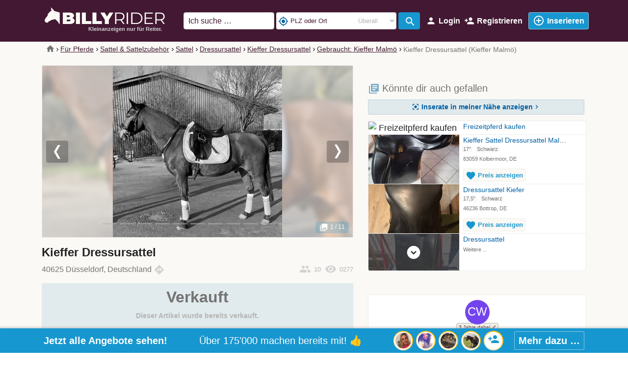

--- FILE ---
content_type: text/html; charset=utf-8
request_url: https://www.billyrider.ch/item/kieffer-dressursattel-194771
body_size: 29619
content:
<!DOCTYPE html>
<html lang="de">
    <head>
        <meta charset="utf-8">
        <meta name="viewport" content="width=device-width, initial-scale=1.0">
        <link rel="shortcut icon" href="/images/mp2/favicon.ico" type="image/x-icon">
            <link rel="apple-touch-icon" href="/images/mp2/apple-touch-icon-58x58.png" sizes="58x58" />
            <link rel="apple-touch-icon" href="/images/mp2/apple-touch-icon-76x76.png" sizes="76x76" />
            <link rel="apple-touch-icon" href="/images/mp2/apple-touch-icon-80x80.png" sizes="80x80" />
            <link rel="apple-touch-icon" href="/images/mp2/apple-touch-icon-87x87.png" sizes="87x87" />
            <link rel="apple-touch-icon" href="/images/mp2/apple-touch-icon-114x114.png" sizes="114x114" />
            <link rel="apple-touch-icon" href="/images/mp2/apple-touch-icon-120x120.png" sizes="120x120" />
            <link rel="apple-touch-icon" href="/images/mp2/apple-touch-icon-152x152.png" sizes="152x152" />
            <link rel="apple-touch-icon" href="/images/mp2/apple-touch-icon-167x167.png" sizes="167x167" />
            <link rel="apple-touch-icon" href="/images/mp2/apple-touch-icon-180-180.png" sizes="180x180" />

        <link rel="shortcut icon" href="/images/mp2/android-icon.png" sizes="196x196" />
                <link rel="canonical" href="https://www.billyrider.ch/p/kieffer-malmoe-1516" />
    <meta name="robots" content="noindex,follow">
    <title>Gebraucht: Kieffer Malm&#246; Dre.., Charlotte .. // BillyRider.ch ᐅ</title>
    <meta name="description" content="Biete diesen Kieffer Dressursattel an Modell Name Malm&#246; D.. ✓ Dressursattel ➤ BillyRider &amp;#x2764;&amp;#xfe0f; Kleinanzeigen nur f&#252;r Reiter!">
        <link rel="preload" href="/css/MaterialIcons-Regular.woff2?v=2" as="font" type="font/woff2" crossorigin="anonymous" />
        
        
            <link rel="preload" href="/css/mp2.min.css?v=4Q8CE9dJ_0Xru65h5ya79H9VFvwBMIeWvsfxUixD4d0" as="style" />
            <link rel="stylesheet" href="/css/mp2.min.css?v=4Q8CE9dJ_0Xru65h5ya79H9VFvwBMIeWvsfxUixD4d0" />
        
        <link rel="preload" href="/css/jquery-ui.1.12.1.min.css" as="style" />
        <link rel="stylesheet" href="/css/jquery-ui.1.12.1.min.css">
        <link rel="preload" href="/css/bootstrap-select-1.13.14.min.css" as="style" />
        <link rel="stylesheet" href="/css/bootstrap-select-1.13.14.min.css">
<meta name="twitter:card" content="summary_large_image">                    
<meta property="fb:app_id" content="1713624125434869">                    
<script type="application/ld+json">                    
{                    
"@context":"https://schema.org",                    
"@type":"Product"                    
,"name":"Kieffer Dressursattel"                    
,"description":"Biete diesen Kieffer Dressursattel an Modell Name Malmö Der Sattel ist gebraucht jedoch in gutem Zustand und frisch geputzt Sattel kann gerne gegen Kaution ausprobiert werden Sattel ist in 40625 Düsseldorf abzuholen Privatverkauf daher keine Garantie und Rücknahme!"                    
,"url":"https://www.billyrider.ch/item/kieffer-dressursattel-194771"                    
,"image": [
"https://images.billyrider.net/images/user/listing/s/kieffer-dressursattel-malmoe-gebraucht-deutschland-duesseldorf-charlotte-wingen-de-194771-nygopi1e.3eh.jpg",
"https://images.billyrider.net/images/user/listing/m/kieffer-dressursattel-malmoe-gebraucht-deutschland-duesseldorf-charlotte-wingen-de-194771-nygopi1e.3eh.jpg",
"https://images.billyrider.net/images/user/listing/l/kieffer-dressursattel-malmoe-gebraucht-deutschland-duesseldorf-charlotte-wingen-de-194771-nygopi1e.3eh.jpg",
"https://images.billyrider.net/images/user/listing/xl/kieffer-dressursattel-malmoe-gebraucht-deutschland-duesseldorf-charlotte-wingen-de-194771-nygopi1e.3eh.jpg",
"https://images.billyrider.net/images/user/listing/xxl/kieffer-dressursattel-malmoe-gebraucht-deutschland-duesseldorf-charlotte-wingen-de-194771-nygopi1e.3eh.jpg"
]                    
}                    
</script>                    
                <link rel="alternate" hreflang="de-AT" href="https://www.billyrider.at/item/kieffer-dressursattel-194771">
                <link rel="alternate" hreflang="de-CH" href="https://www.billyrider.ch/item/kieffer-dressursattel-194771">
                <link rel="alternate" hreflang="en-GB" href="https://www.billyrider.co.uk/item/kieffer-dressage-saddle-194771">
                <link rel="alternate" hreflang="en-ZA" href="https://www.billyrider.co.za/item/kieffer-dressage-saddle-194771">
                <link rel="alternate" hreflang="en" href="https://www.billyrider.com/item/kieffer-dressage-saddle-194771">
                <link rel="alternate" hreflang="x-default" href="https://www.billyrider.com/item/kieffer-dressage-saddle-194771">
                <link rel="alternate" hreflang="en-CA" href="https://ca.billyrider.com/item/kieffer-dressage-saddle-194771">
                <link rel="alternate" hreflang="en-AU" href="https://au.billyrider.com/item/kieffer-dressage-saddle-194771">
                <link rel="alternate" hreflang="en-NZ" href="https://nz.billyrider.com/item/kieffer-dressage-saddle-194771">
                <link rel="alternate" hreflang="en-IE" href="https://ie.billyrider.com/item/kieffer-dressage-saddle-194771">
                <link rel="alternate" hreflang="de" href="https://www.billyrider.de/item/kieffer-dressursattel-194771">
                <link rel="alternate" hreflang="nl-NL" href="https://www.billyrider.nl/item/kieffer-dressage-saddle-194771">
                <link rel="alternate" hreflang="pl-PL" href="https://www.billyrider.pl/item/siodlo-ujezdzeniowe-kieffer-194771">
                <link rel="alternate" hreflang="sv-SE" href="https://www.billyrider.se/item/kieffer-dressage-saddle-194771">
                <link rel="alternate" hreflang="de-DE" href="https://www.billyrider.de/item/kieffer-dressursattel-194771">
                <link rel="alternate" hreflang="en-US" href="https://www.billyrider.com/item/kieffer-dressage-saddle-194771">
    </head>

    <body>
    <div class="oc-header-c sticky-top oc-header-c-small" id="oc-header">
    <header>
        <nav class="oc-nav2">
            <div class="menu-logo-opt">
                <div class="mobile-menu" id="oc-mobile-menu">
                    <a class="btn-action oc-mec" data-oc-mec="hb" id="OccaMobileMenuBtn" data-toggle="collapse" href="#mobileMenu" role="button" aria-expanded="false" aria-controls="mobileMenu" rel="nofollow">
                        <span class="material-icons">menu</span><span class="txt">Menu</span>
                    </a>
                    <div class="collapse fixed-top" id="mobileMenu">
                        <div class="cls"><span class="material-icons">close</span>Schlie&#xDF;en</div>
                        <ul class="oc-mobile-menu-user">
                                    <li class="pad">
                                        <a rel="nofollow" class="oc-btn-action-lead" href="/create-ad">
                                            <span class="material-icons">add_circle_outline</span><span class="txt">Jetzt inserieren - immer kostenfrei!</span>
                                        </a>
                                    </li>
                                    <li>
                                        <a rel="nofollow" href="/login?lr=0&amp;returnUrl=%2Fitem%2Fkieffer-dressursattel-194771">
                                            <span class="material-icons">account_circle</span><span class="txt">Login</span>
                                        </a>
                                    </li>
                                    <li>
                                        <a rel="nofollow" class="oc-show-rgpp" href="/rgstr?lr=0&amp;returnUrl=%2Fitem%2Fkieffer-dressursattel-194771">
                                            <span class="material-icons">person_add</span><span class="txt">Registrieren</span>
                                        </a>
                                    </li>
                        </ul>
                        <div id="OccaMobileMenuC"></div>
                        <ul class="oc-mobile-menu-user">
                                            <li>
                                                <a href="/stall-weide-reitplatz/pferdeimmobilien">
                                                    <span class="material-icons">real_estate_agent</span><span class="txt">Pferdeimmobilien</span>
                                                </a>
                                            </li>
                            <li>
                                <a href="/top">
                                    <span class="material-icons">list</span><span class="txt">Neueste Inhalte</span>
                                </a>
                            </li>
                        </ul>
                    </div>
                </div>
                <div class="logo">
                    <a href="https://www.billyrider.ch">
                        <img src="/images/logo_mp2.png" loading="eager" width="460" height="66" title="BillyRider.ch" alt="Logo BillyRider.ch" />
                                        <div class="slogan">Kleinanzeigen nur f&#xFC;r Reiter.</div>
                    </a>
                </div>
                <div class="opt-menu">
                            <a class="btn-action d-none d-md-inline-block" rel="nofollow" href="/login?lr=0&amp;returnUrl=%2Fitem%2Fkieffer-dressursattel-194771">
                                <span class="material-icons">person</span><span class="txt">Login</span>
                            </a>
                            <a rel="nofollow" class="btn-action d-none d-md-inline-block oc-show-rgpp" href="/rgstr?lr=0&amp;returnUrl=%2Fitem%2Fkieffer-dressursattel-194771">
                                <span class="material-icons">person_add</span><span class="txt">Registrieren</span>
                            </a>
                            <a class="btn-action oc-btn-action-lead oc-pad" rel="nofollow" href="/create-ad">
                                <span class="material-icons">add_circle_outline</span><span class="txt">Inserieren</span>
                            </a>
                </div>
                <div class="search align-self-center">
                    <form method="get" class="form-inline" id="occa-search-main" action="/search">
                        <input id="occa-search-main-term" name="st" type="text" class="form-control search-input" placeholder="Ich suche &#x2026;" autocomplete="off" />
                            <span class="loc">
                                <button class="loc-btn" type="button" data-toggle="collapse" data-target="#occa-search-main-loc"><span class="material-icons">location_on</span></button>
                            </span>
                        <div class="input-group" id="occa-search-geo-dt-c">
                            <div class="input-group-prepend">
                                <button class="form-control btn btn-light btn-locate occa-geodata-locate" id="occa-geodata-locate-dt"><span class="material-icons">my_location</span></button>
                                <button class="form-control btn btn-light btn-loc-clear occa-geodata-clear" id="occa-geodata-clear-dt"><span class="material-icons">highlight_off</span></button>
                            </div>
                            <input id="occa-search-geo-name-dt" type="text" class="form-control occa-search-geo-name search-geo-name lg" placeholder="PLZ oder Ort" value="" />
                            <select id="occa-search-geo-radius-dt" class="form-control distance-input">
<option value="-1" selected>Überall</option><option value="0">Ganzer Ort</option><option value="5">+ 5 km</option><option value="10">+ 10 km</option><option value="20">+ 20 km</option><option value="30">+ 30 km</option><option value="50">+ 50 km</option><option value="100">+ 100 km</option><option value="150">+ 150 km</option><option value="200">+ 200 km</option>                            </select>
                        </div>
                        <span class="icon">
                            <button class="search-btn" type="submit"><span class="material-icons">search</span></button>
                        </span>
                    </form>

                            <div class="usrloc oc-mec" data-oc-mec="hdr-loc" id="occa-locinfo">
                                        <span class="material-icons i1">center_focus_strong</span>
PLZ oder Ort                            </div>
                </div>
                <div class="collapse" id="occa-search-main-loc">
                    <div class="card card-body">
                        <div class="form-group">
                            <div class="input-group">
                                <div class="input-group-prepend">
                                    <button class="form-control btn btn-light btn-locate occa-geodata-locate"><span class="material-icons">my_location</span></button>
                                    <button class="form-control btn btn-light btn-loc-clear occa-geodata-clear" id="occa-geodata-clear"><span class="material-icons">highlight_off</span></button>
                                </div>
                                <input id="occa-search-geo-name" type="text" class="form-control occa-search-geo-name search-geo-name" placeholder="PLZ oder Ort" value="" />
                                <select id="occa-search-geo-radius" class="form-control distance-input">
<option value="-1" selected>Überall</option><option value="0">Ganzer Ort</option><option value="5">+ 5 km</option><option value="10">+ 10 km</option><option value="20">+ 20 km</option><option value="30">+ 30 km</option><option value="50">+ 50 km</option><option value="100">+ 100 km</option><option value="150">+ 150 km</option><option value="200">+ 200 km</option>                                </select>
                            </div>
                        </div>
                    </div>
                </div>
            </div>
        </nav>
    </header>
</div>
<div id="mobileMenuBD"></div>
<script>document.addEventListener('DOMContentLoaded',function() {
    occaBase.iconMenu.init();
    occaBase.categoryMenu.init();
    $(function () {
        $('[data-toggle="tooltip"]').tooltip({ container: 'body' })
        // $('#searchMain').click(function () {
        //     occaBase.geo.showModal();
        //     let input = document.getElementById('occa-search-term');
        //     input.focus();
        //     input.setSelectionRange(1000, 1000);
        // });
        $('#occa-locinfo').click(function () {
            //occaBase.geo.showModal();
            $('#occa-search-main-loc').collapse('toggle')
        });
        $('#occa-search-main-loc').on('show.bs.collapse', function () {
            $('#occa-locinfo').hide({duration: 100});
        });
        $('#occa-search-main-loc').on('hide.bs.collapse', function () {
            $('#occa-locinfo').show({duration: 100});
        });
        $('#mobileMenuBD').click(function () {
            $('#mobileMenu').collapse('show');
        });
        $('#mobileMenu').on('show.bs.collapse', function () {
            $('#oc-header').css('z-index', 9999);
            $('#mobileMenuBD').addClass('modal-backdrop show');
        });
        $('#mobileMenu').on('hidden.bs.collapse', function () {
            $('#mobileMenuBD').removeClass('modal-backdrop show');
            $('#oc-header').css('z-index', 1010);
        });
    });
});</script>
            <div id="occa-lndngpg-cats">
            <div id="oc-tcats" class="d-flex justify-content-around">
    <a id="occa-qck-cts-btn-4491" tabindex="0" data-cid="4491" class="menu"><div class="tcat"><div class="i"><img src="/images/mp2/icon-saddle-wh-tr-100.png" width="88" height="100" loading="lazy" alt="Für Pferde" /></div><div class="t">Für Pferde</div><div class="c"></div></div></a>
    <a id="occa-qck-cts-btn-4492" tabindex="0" data-cid="4492" class="menu"><div class="tcat"><div class="i"><img src="/images/mp2/icon-helmet-wh-tr-100.png" width="97" height="100" loading="lazy" alt="Für Reiter" /></div><div class="t">Für Reiter</div><div class="c"></div></div></a>
    <a id="occa-qck-cts-btn-4599" tabindex="0" data-cid="4599" class="menu horses"><div class="tcat"><div class="i"><img src="/images/mp2/icon-horse-wh-tr-100.png" width="100" height="70" loading="lazy" alt="Pferde kaufen" class="oc-img-mirror-hor" /></div><div class="t">Pferde kaufen</div><div class="c"></div></div></a>
    <a id="occa-qck-cts-btn-4493" tabindex="0" data-cid="4493" class="menu stable"><div class="tcat"><div class="i"><img src="/images/mp2/icon-stable-wh-tr-100.png" width="83" height="100" loading="lazy" alt="Stall & Co." /></div><div class="t">Stall & Co.</div><div class="c"></div></div></a>
    <a id="occa-qck-cts-btn-4601" tabindex="0" data-cid="4601" class="menu service"><div class="tcat"><div class="i"><img src="/images/mp2/icon-other-wh-tr-100.png" width="85" height="100" loading="lazy" alt="Services" /></div><div class="t">Services</div><div class="c"></div></div></a>
</div>
<script>document.addEventListener('DOMContentLoaded',function() {
    $('#oc-tcats > a.menu').click(function (e) {
        e.preventDefault();
        const cid = $(this).data('cid');
        const popId = $(this).attr('id');
        const cname = $('.t', this).html().replace(/<br>/g, ' ');
        const cats = occaBase.iconMenu.items.filter(function (catObj) { return catObj.p === cid; });
        if (cats) {
            const menu = $('<div class="oc-tcats-pop-body"></div>');
            for (let i = 0; i < cats.length; i++) {
                const catObj = cats[i];
                const item = $(`<div>${catObj.n}</div>`);
                item
                    .append(catObj.c > 0 ? `<span>(${catObj.c})</span>` : '')
                    .click(function () { window.location.href = catObj.u; });
                menu.append(item);
            }
            const postAd = $('<div class="pad"><span class="material-icons">add_circle_outline</span>Jetzt inserieren</div>');
            postAd.click(function () {
                window.location.href = '/create-ad';
            });
            menu.append(postAd);
            $(`#${popId}`)
                .popover({
                    container: `#${popId}`,
                    content: menu,
                    html: true,
                    placement: 'bottom',
                    title: cname,
                    fallbackPlacement: ['right', 'left', 'top', 'bottom'],
                    trigger: 'focus',
                    template: '<div class="popover oc-tcats-pop" role="tooltip"><div class="arrow"></div><h3 class="popover-header"></h3><div class="popover-body"></div></div>'
                });
            $(`#${popId}`).popover('show');
        }
    })
});</script>
            </div>
            <div class="oc-breadcrumb">
                <div class="container">
                    <div class="row">
                        <div class="col">
                            <nav aria-label="breadcrumb">
        <ol class="breadcrumb oc-bc mob-listing">
                <li class="breadcrumb-item">
                            <a href="https://www.billyrider.ch"><span class="material-icons">home</span></a>
                </li>
                <li class="breadcrumb-item">
                            <a href="/pferd">F&#252;r Pferde</a>
                </li>
                <li class="breadcrumb-item">
                            <a href="/pferd/sattel-sattelzubehoer">Sattel &amp; Sattelzubeh&#246;r</a>
                </li>
                <li class="breadcrumb-item">
                            <a href="/pferd/sattel-sattelzubehoer/sattel">Sattel</a>
                </li>
                <li class="breadcrumb-item">
                            <a href="/pferd/sattel-sattelzubehoer/sattel/dressursattel">Dressursattel</a>
                </li>
                <li class="breadcrumb-item">
                            <a href="/pferd/sattel-sattelzubehoer/sattel/dressursattel/b-kieffer">Kieffer Dressursattel</a>
                </li>
                <li class="breadcrumb-item">
                            <a href="/p/kieffer-malmoe-1516">Gebraucht: Kieffer Malm&#246;</a>
                </li>
                <li class="breadcrumb-item active">
Kieffer Dressursattel (Kieffer Malm&#246;)                </li>
        </ol>
    </nav>

                        </div>
                    </div>
                </div>
            </div>
        <div class="oc-main-c">
        <div class="oc-page-listing">
    <div class="container">
        <div class="row d-flex d-md-block" id="oc-l-content-c">
            <div id="oc-img-c" class="l-content img">
                <div class="l-image">
                            <div class="modal fade car-lis-big" id="CarLisImgBigModal" tabindex="-1" role="dialog" aria-labelledby="CarLisImgBigLabel" aria-hidden="true">
                                <div class="modal-dialog modal-xl" role="document">
                                    <div class="modal-content">
                                        <div class="modal-body">
                                            <div class="indctr" id="indctr"></div>
                                            <div class="cls-c">
                                                <button type="button" class="close" data-dismiss="modal" aria-label="Close">
                                                    <span aria-hidden="true">&times;</span>
                                                </button>
                                            </div>
                                            <div id="CarLisImgBig" class="carousel slide lazy" data-interval="false" data-pause="false" data-touch="true" data-keyboard="true" data-ride="false">
                                                <ol class="carousel-indicators">
                                                        <li data-target="#CarLisImgBig" data-slide-to="0"  class=&quot;active&quot;></li>
                                                        <li data-target="#CarLisImgBig" data-slide-to="1" ></li>
                                                        <li data-target="#CarLisImgBig" data-slide-to="2" ></li>
                                                        <li data-target="#CarLisImgBig" data-slide-to="3" ></li>
                                                        <li data-target="#CarLisImgBig" data-slide-to="4" ></li>
                                                        <li data-target="#CarLisImgBig" data-slide-to="5" ></li>
                                                        <li data-target="#CarLisImgBig" data-slide-to="6" ></li>
                                                        <li data-target="#CarLisImgBig" data-slide-to="7" ></li>
                                                        <li data-target="#CarLisImgBig" data-slide-to="8" ></li>
                                                        <li data-target="#CarLisImgBig" data-slide-to="9" ></li>
                                                        <li data-target="#CarLisImgBig" data-slide-to="10" ></li>
                                                </ol>
                                                <div class="carousel-inner">
                                                        <div class="carousel-item active">
                                                                <div class="spinner">
                                                                    <div class="spinner-border text-primary" role="status">
                                                                        <span class="sr-only">Loading...</span>
                                                                    </div>
                                                                </div>
                                                                <img class="img-fluid l-img-xl" data-src="//images.billyrider.net/images/user/listing/xxl/kieffer-dressursattel-malmoe-gebraucht-deutschland-duesseldorf-charlotte-wingen-de-194771-nygopi1e.3eh.jpg" data-alt="Kieffer Dressursattel, Kieffer Malm&#xF6;, Charlotte Wingen, Dressursattel, D&#xFC;sseldorf" data-img-pos="0" width="1920" height="1080" />
                                                        </div>
                                                        <div class="carousel-item">
                                                                <div class="spinner">
                                                                    <div class="spinner-border text-primary" role="status">
                                                                        <span class="sr-only">Loading...</span>
                                                                    </div>
                                                                </div>
                                                                <img class="img-fluid l-img-xl" data-src="//images.billyrider.net/images/user/listing/xxl/kieffer-dressursattel-malmoe-gebraucht-deutschland-duesseldorf-charlotte-wingen-de-194771-0k5qmuin.fnt.jpg" data-alt="Kieffer Dressursattel, Kieffer Malm&#xF6;, Charlotte Wingen, Dressursattel, D&#xFC;sseldorf, Abbildung 2" data-img-pos="1" width="1920" height="1080" />
                                                        </div>
                                                        <div class="carousel-item">
                                                                <div class="spinner">
                                                                    <div class="spinner-border text-primary" role="status">
                                                                        <span class="sr-only">Loading...</span>
                                                                    </div>
                                                                </div>
                                                                <img class="img-fluid l-img-xl" data-src="//images.billyrider.net/images/user/listing/xxl/kieffer-dressursattel-malmoe-gebraucht-deutschland-duesseldorf-charlotte-wingen-de-194771-3ygxdmvk.mes.jpg" data-alt="Kieffer Dressursattel, Kieffer Malm&#xF6;, Charlotte Wingen, Dressursattel, D&#xFC;sseldorf, Abbildung 3" data-img-pos="2" width="1920" height="1080" />
                                                        </div>
                                                        <div class="carousel-item">
                                                                <div class="spinner">
                                                                    <div class="spinner-border text-primary" role="status">
                                                                        <span class="sr-only">Loading...</span>
                                                                    </div>
                                                                </div>
                                                                <img class="img-fluid l-img-xl" data-src="//images.billyrider.net/images/user/listing/xxl/kieffer-dressursattel-malmoe-gebraucht-deutschland-duesseldorf-charlotte-wingen-de-194771-4utujufo.pdy.jpg" data-alt="Kieffer Dressursattel, Kieffer Malm&#xF6;, Charlotte Wingen, Dressursattel, D&#xFC;sseldorf, Abbildung 4" data-img-pos="3" width="1920" height="1080" />
                                                        </div>
                                                        <div class="carousel-item">
                                                                <div class="spinner">
                                                                    <div class="spinner-border text-primary" role="status">
                                                                        <span class="sr-only">Loading...</span>
                                                                    </div>
                                                                </div>
                                                                <img class="img-fluid l-img-xl" data-src="//images.billyrider.net/images/user/listing/xxl/kieffer-dressursattel-malmoe-gebraucht-deutschland-duesseldorf-charlotte-wingen-de-194771-5qaadop2.4mb.jpg" data-alt="Kieffer Dressursattel, Kieffer Malm&#xF6;, Charlotte Wingen, Dressursattel, D&#xFC;sseldorf, Abbildung 5" data-img-pos="4" width="1920" height="1080" />
                                                        </div>
                                                        <div class="carousel-item">
                                                                <div class="spinner">
                                                                    <div class="spinner-border text-primary" role="status">
                                                                        <span class="sr-only">Loading...</span>
                                                                    </div>
                                                                </div>
                                                                <img class="img-fluid l-img-xl" data-src="//images.billyrider.net/images/user/listing/xxl/kieffer-dressursattel-malmoe-gebraucht-deutschland-duesseldorf-charlotte-wingen-de-194771-diormphl.2on.jpg" data-alt="Kieffer Dressursattel, Kieffer Malm&#xF6;, Charlotte Wingen, Dressursattel, D&#xFC;sseldorf, Abbildung 6" data-img-pos="5" width="1920" height="1080" />
                                                        </div>
                                                        <div class="carousel-item">
                                                                <div class="spinner">
                                                                    <div class="spinner-border text-primary" role="status">
                                                                        <span class="sr-only">Loading...</span>
                                                                    </div>
                                                                </div>
                                                                <img class="img-fluid l-img-xl" data-src="//images.billyrider.net/images/user/listing/xxl/kieffer-dressursattel-malmoe-gebraucht-deutschland-duesseldorf-charlotte-wingen-de-194771-eku3rkjw.e12.jpg" data-alt="Kieffer Dressursattel, Kieffer Malm&#xF6;, Charlotte Wingen, Dressursattel, D&#xFC;sseldorf, Abbildung 7" data-img-pos="6" width="1920" height="1080" />
                                                        </div>
                                                        <div class="carousel-item">
                                                                <div class="spinner">
                                                                    <div class="spinner-border text-primary" role="status">
                                                                        <span class="sr-only">Loading...</span>
                                                                    </div>
                                                                </div>
                                                                <img class="img-fluid l-img-xl" data-src="//images.billyrider.net/images/user/listing/xxl/kieffer-dressursattel-malmoe-gebraucht-deutschland-duesseldorf-charlotte-wingen-de-194771-rtzszk4u.v42.jpg" data-alt="Kieffer Dressursattel, Kieffer Malm&#xF6;, Charlotte Wingen, Dressursattel, D&#xFC;sseldorf, Abbildung 8" data-img-pos="7" width="1920" height="1080" />
                                                        </div>
                                                        <div class="carousel-item">
                                                                <div class="spinner">
                                                                    <div class="spinner-border text-primary" role="status">
                                                                        <span class="sr-only">Loading...</span>
                                                                    </div>
                                                                </div>
                                                                <img class="img-fluid l-img-xl" data-src="//images.billyrider.net/images/user/listing/xxl/kieffer-dressursattel-malmoe-gebraucht-deutschland-duesseldorf-charlotte-wingen-de-194771-s1kr4u15.vgk.jpg" data-alt="Kieffer Dressursattel, Kieffer Malm&#xF6;, Charlotte Wingen, Dressursattel, D&#xFC;sseldorf, Abbildung 9" data-img-pos="8" width="1920" height="1080" />
                                                        </div>
                                                        <div class="carousel-item">
                                                                <div class="spinner">
                                                                    <div class="spinner-border text-primary" role="status">
                                                                        <span class="sr-only">Loading...</span>
                                                                    </div>
                                                                </div>
                                                                <img class="img-fluid l-img-xl" data-src="//images.billyrider.net/images/user/listing/xxl/kieffer-dressursattel-malmoe-gebraucht-deutschland-duesseldorf-charlotte-wingen-de-194771-zjqurcx5.qmg.jpg" data-alt="Kieffer Dressursattel, Kieffer Malm&#xF6;, Charlotte Wingen, Dressursattel, D&#xFC;sseldorf, Abbildung 10" data-img-pos="9" width="1920" height="1080" />
                                                        </div>
                                                        <div class="carousel-item">
                                                                <div class="spinner">
                                                                    <div class="spinner-border text-primary" role="status">
                                                                        <span class="sr-only">Loading...</span>
                                                                    </div>
                                                                </div>
                                                                <img class="img-fluid l-img-xl" data-src="//images.billyrider.net/images/user/listing/xxl/kieffer-dressursattel-malmoe-gebraucht-deutschland-duesseldorf-charlotte-wingen-de-194771-oc_ic_194771.jpg" data-alt="Kieffer Dressursattel, Kieffer Malm&#xF6;, Charlotte Wingen, Dressursattel, D&#xFC;sseldorf, Abbildung 11" data-img-pos="10" width="1920" height="1080" />
                                                        </div>
                                                </div>
                                                    <a class="carousel-control-prev" href="#CarLisImgBig" role="button" data-slide="prev">
                                                        <span class="carousel-control-prev-icon" aria-hidden="true"></span>
                                                        <span class="sr-only">Previous</span>
                                                    </a>
                                                    <a class="carousel-control-next" href="#CarLisImgBig" role="button" data-slide="next">
                                                        <span class="carousel-control-next-icon" aria-hidden="true"></span>
                                                        <span class="sr-only">Next</span>
                                                    </a>
                                            </div>
<div id="PLLisImgBig" class="oc-img-preview-list"><img src="//images.billyrider.net/images/user/listing/s/kieffer-dressursattel-malmoe-gebraucht-deutschland-duesseldorf-charlotte-wingen-de-194771-nygopi1e.3eh.jpg" data-img-pos="0" class="m" loading="lazy" width="50" height="50" /><img src="//images.billyrider.net/images/user/listing/s/kieffer-dressursattel-malmoe-gebraucht-deutschland-duesseldorf-charlotte-wingen-de-194771-0k5qmuin.fnt.jpg" data-img-pos="1" class="" loading="lazy" width="50" height="50" /><img src="//images.billyrider.net/images/user/listing/s/kieffer-dressursattel-malmoe-gebraucht-deutschland-duesseldorf-charlotte-wingen-de-194771-3ygxdmvk.mes.jpg" data-img-pos="2" class="" loading="lazy" width="50" height="50" /><img src="//images.billyrider.net/images/user/listing/s/kieffer-dressursattel-malmoe-gebraucht-deutschland-duesseldorf-charlotte-wingen-de-194771-4utujufo.pdy.jpg" data-img-pos="3" class="" loading="lazy" width="50" height="50" /><img src="//images.billyrider.net/images/user/listing/s/kieffer-dressursattel-malmoe-gebraucht-deutschland-duesseldorf-charlotte-wingen-de-194771-5qaadop2.4mb.jpg" data-img-pos="4" class="" loading="lazy" width="50" height="50" /><img src="//images.billyrider.net/images/user/listing/s/kieffer-dressursattel-malmoe-gebraucht-deutschland-duesseldorf-charlotte-wingen-de-194771-diormphl.2on.jpg" data-img-pos="5" class="" loading="lazy" width="50" height="50" /><img src="//images.billyrider.net/images/user/listing/s/kieffer-dressursattel-malmoe-gebraucht-deutschland-duesseldorf-charlotte-wingen-de-194771-eku3rkjw.e12.jpg" data-img-pos="6" class="" loading="lazy" width="50" height="50" /><img src="//images.billyrider.net/images/user/listing/s/kieffer-dressursattel-malmoe-gebraucht-deutschland-duesseldorf-charlotte-wingen-de-194771-rtzszk4u.v42.jpg" data-img-pos="7" class="" loading="lazy" width="50" height="50" /><img src="//images.billyrider.net/images/user/listing/s/kieffer-dressursattel-malmoe-gebraucht-deutschland-duesseldorf-charlotte-wingen-de-194771-s1kr4u15.vgk.jpg" data-img-pos="8" class="" loading="lazy" width="50" height="50" /><img src="//images.billyrider.net/images/user/listing/s/kieffer-dressursattel-malmoe-gebraucht-deutschland-duesseldorf-charlotte-wingen-de-194771-zjqurcx5.qmg.jpg" data-img-pos="9" class="" loading="lazy" width="50" height="50" /><img src="//images.billyrider.net/images/user/listing/s/kieffer-dressursattel-malmoe-gebraucht-deutschland-duesseldorf-charlotte-wingen-de-194771-oc_ic_194771.jpg" data-img-pos="10" class="" loading="lazy" width="50" height="50" /></div>                                        </div>
                                    </div>
                                </div>
                            </div>
                        <div id="CarLisImg" class="carousel slide lazy" data-interval="false" data-pause="false" data-touch="true" data-keyboard="true" data-ride="false">
                            <ol class="carousel-indicators">
                                    <li data-target="#CarLisImg" data-slide-to="0"  class=&quot;active&quot;></li>
                                    <li data-target="#CarLisImg" data-slide-to="1" ></li>
                                    <li data-target="#CarLisImg" data-slide-to="2" ></li>
                                    <li data-target="#CarLisImg" data-slide-to="3" ></li>
                                    <li data-target="#CarLisImg" data-slide-to="4" ></li>
                                    <li data-target="#CarLisImg" data-slide-to="5" ></li>
                                    <li data-target="#CarLisImg" data-slide-to="6" ></li>
                                    <li data-target="#CarLisImg" data-slide-to="7" ></li>
                                    <li data-target="#CarLisImg" data-slide-to="8" ></li>
                                    <li data-target="#CarLisImg" data-slide-to="9" ></li>
                                    <li data-target="#CarLisImg" data-slide-to="10" ></li>
                            </ol>
                            <div class="carousel-inner">
                                    <div class="carousel-item active">
                                                <img data-img-pos="0" class="img-fluid l-img oc-l-img  sld" src="//images.billyrider.net/images/user/listing/xl/kieffer-dressursattel-malmoe-gebraucht-deutschland-duesseldorf-charlotte-wingen-de-194771-nygopi1e.3eh.jpg" alt="Kieffer Dressursattel, Kieffer Malm&#xF6;, Charlotte Wingen, Dressursattel, D&#xFC;sseldorf" width="650" height="650">
                                    </div>
                                    <div class="carousel-item">
                                                <img data-img-pos="1" class="img-fluid l-img oc-l-img  sld" data-src="//images.billyrider.net/images/user/listing/xl/kieffer-dressursattel-malmoe-gebraucht-deutschland-duesseldorf-charlotte-wingen-de-194771-0k5qmuin.fnt.jpg" data-alt="Kieffer Dressursattel, Kieffer Malm&#xF6;, Charlotte Wingen, Dressursattel, D&#xFC;sseldorf, Abbildung 2" width="650" height="650" />
                                                <noscript>
                                                    <img data-img-pos="1" class="img-fluid l-img oc-l-img  sld" src="//images.billyrider.net/images/user/listing/xl/kieffer-dressursattel-malmoe-gebraucht-deutschland-duesseldorf-charlotte-wingen-de-194771-0k5qmuin.fnt.jpg" alt="Kieffer Dressursattel, Kieffer Malm&#xF6;, Charlotte Wingen, Dressursattel, D&#xFC;sseldorf, Abbildung 2" width="650" height="650" loading="lazy">
                                                </noscript>
                                    </div>
                                    <div class="carousel-item">
                                                <img data-img-pos="2" class="img-fluid l-img oc-l-img  sld" data-src="//images.billyrider.net/images/user/listing/xl/kieffer-dressursattel-malmoe-gebraucht-deutschland-duesseldorf-charlotte-wingen-de-194771-3ygxdmvk.mes.jpg" data-alt="Kieffer Dressursattel, Kieffer Malm&#xF6;, Charlotte Wingen, Dressursattel, D&#xFC;sseldorf, Abbildung 3" width="650" height="650" />
                                                <noscript>
                                                    <img data-img-pos="2" class="img-fluid l-img oc-l-img  sld" src="//images.billyrider.net/images/user/listing/xl/kieffer-dressursattel-malmoe-gebraucht-deutschland-duesseldorf-charlotte-wingen-de-194771-3ygxdmvk.mes.jpg" alt="Kieffer Dressursattel, Kieffer Malm&#xF6;, Charlotte Wingen, Dressursattel, D&#xFC;sseldorf, Abbildung 3" width="650" height="650" loading="lazy">
                                                </noscript>
                                    </div>
                                    <div class="carousel-item">
                                                <img data-img-pos="3" class="img-fluid l-img oc-l-img  sld" data-src="//images.billyrider.net/images/user/listing/xl/kieffer-dressursattel-malmoe-gebraucht-deutschland-duesseldorf-charlotte-wingen-de-194771-4utujufo.pdy.jpg" data-alt="Kieffer Dressursattel, Kieffer Malm&#xF6;, Charlotte Wingen, Dressursattel, D&#xFC;sseldorf, Abbildung 4" width="650" height="650" />
                                                <noscript>
                                                    <img data-img-pos="3" class="img-fluid l-img oc-l-img  sld" src="//images.billyrider.net/images/user/listing/xl/kieffer-dressursattel-malmoe-gebraucht-deutschland-duesseldorf-charlotte-wingen-de-194771-4utujufo.pdy.jpg" alt="Kieffer Dressursattel, Kieffer Malm&#xF6;, Charlotte Wingen, Dressursattel, D&#xFC;sseldorf, Abbildung 4" width="650" height="650" loading="lazy">
                                                </noscript>
                                    </div>
                                    <div class="carousel-item">
                                                <img data-img-pos="4" class="img-fluid l-img oc-l-img  sld" data-src="//images.billyrider.net/images/user/listing/xl/kieffer-dressursattel-malmoe-gebraucht-deutschland-duesseldorf-charlotte-wingen-de-194771-5qaadop2.4mb.jpg" data-alt="Kieffer Dressursattel, Kieffer Malm&#xF6;, Charlotte Wingen, Dressursattel, D&#xFC;sseldorf, Abbildung 5" width="650" height="650" />
                                                <noscript>
                                                    <img data-img-pos="4" class="img-fluid l-img oc-l-img  sld" src="//images.billyrider.net/images/user/listing/xl/kieffer-dressursattel-malmoe-gebraucht-deutschland-duesseldorf-charlotte-wingen-de-194771-5qaadop2.4mb.jpg" alt="Kieffer Dressursattel, Kieffer Malm&#xF6;, Charlotte Wingen, Dressursattel, D&#xFC;sseldorf, Abbildung 5" width="650" height="650" loading="lazy">
                                                </noscript>
                                    </div>
                                    <div class="carousel-item">
                                                <img data-img-pos="5" class="img-fluid l-img oc-l-img  sld" data-src="//images.billyrider.net/images/user/listing/xl/kieffer-dressursattel-malmoe-gebraucht-deutschland-duesseldorf-charlotte-wingen-de-194771-diormphl.2on.jpg" data-alt="Kieffer Dressursattel, Kieffer Malm&#xF6;, Charlotte Wingen, Dressursattel, D&#xFC;sseldorf, Abbildung 6" width="650" height="650" />
                                                <noscript>
                                                    <img data-img-pos="5" class="img-fluid l-img oc-l-img  sld" src="//images.billyrider.net/images/user/listing/xl/kieffer-dressursattel-malmoe-gebraucht-deutschland-duesseldorf-charlotte-wingen-de-194771-diormphl.2on.jpg" alt="Kieffer Dressursattel, Kieffer Malm&#xF6;, Charlotte Wingen, Dressursattel, D&#xFC;sseldorf, Abbildung 6" width="650" height="650" loading="lazy">
                                                </noscript>
                                    </div>
                                    <div class="carousel-item">
                                                <img data-img-pos="6" class="img-fluid l-img oc-l-img  sld" data-src="//images.billyrider.net/images/user/listing/xl/kieffer-dressursattel-malmoe-gebraucht-deutschland-duesseldorf-charlotte-wingen-de-194771-eku3rkjw.e12.jpg" data-alt="Kieffer Dressursattel, Kieffer Malm&#xF6;, Charlotte Wingen, Dressursattel, D&#xFC;sseldorf, Abbildung 7" width="650" height="650" />
                                                <noscript>
                                                    <img data-img-pos="6" class="img-fluid l-img oc-l-img  sld" src="//images.billyrider.net/images/user/listing/xl/kieffer-dressursattel-malmoe-gebraucht-deutschland-duesseldorf-charlotte-wingen-de-194771-eku3rkjw.e12.jpg" alt="Kieffer Dressursattel, Kieffer Malm&#xF6;, Charlotte Wingen, Dressursattel, D&#xFC;sseldorf, Abbildung 7" width="650" height="650" loading="lazy">
                                                </noscript>
                                    </div>
                                    <div class="carousel-item">
                                                <img data-img-pos="7" class="img-fluid l-img oc-l-img  sld" data-src="//images.billyrider.net/images/user/listing/xl/kieffer-dressursattel-malmoe-gebraucht-deutschland-duesseldorf-charlotte-wingen-de-194771-rtzszk4u.v42.jpg" data-alt="Kieffer Dressursattel, Kieffer Malm&#xF6;, Charlotte Wingen, Dressursattel, D&#xFC;sseldorf, Abbildung 8" width="650" height="650" />
                                                <noscript>
                                                    <img data-img-pos="7" class="img-fluid l-img oc-l-img  sld" src="//images.billyrider.net/images/user/listing/xl/kieffer-dressursattel-malmoe-gebraucht-deutschland-duesseldorf-charlotte-wingen-de-194771-rtzszk4u.v42.jpg" alt="Kieffer Dressursattel, Kieffer Malm&#xF6;, Charlotte Wingen, Dressursattel, D&#xFC;sseldorf, Abbildung 8" width="650" height="650" loading="lazy">
                                                </noscript>
                                    </div>
                                    <div class="carousel-item">
                                                <img data-img-pos="8" class="img-fluid l-img oc-l-img  sld" data-src="//images.billyrider.net/images/user/listing/xl/kieffer-dressursattel-malmoe-gebraucht-deutschland-duesseldorf-charlotte-wingen-de-194771-s1kr4u15.vgk.jpg" data-alt="Kieffer Dressursattel, Kieffer Malm&#xF6;, Charlotte Wingen, Dressursattel, D&#xFC;sseldorf, Abbildung 9" width="650" height="650" />
                                                <noscript>
                                                    <img data-img-pos="8" class="img-fluid l-img oc-l-img  sld" src="//images.billyrider.net/images/user/listing/xl/kieffer-dressursattel-malmoe-gebraucht-deutschland-duesseldorf-charlotte-wingen-de-194771-s1kr4u15.vgk.jpg" alt="Kieffer Dressursattel, Kieffer Malm&#xF6;, Charlotte Wingen, Dressursattel, D&#xFC;sseldorf, Abbildung 9" width="650" height="650" loading="lazy">
                                                </noscript>
                                    </div>
                                    <div class="carousel-item">
                                                <img data-img-pos="9" class="img-fluid l-img oc-l-img  sld" data-src="//images.billyrider.net/images/user/listing/xl/kieffer-dressursattel-malmoe-gebraucht-deutschland-duesseldorf-charlotte-wingen-de-194771-zjqurcx5.qmg.jpg" data-alt="Kieffer Dressursattel, Kieffer Malm&#xF6;, Charlotte Wingen, Dressursattel, D&#xFC;sseldorf, Abbildung 10" width="650" height="650" />
                                                <noscript>
                                                    <img data-img-pos="9" class="img-fluid l-img oc-l-img  sld" src="//images.billyrider.net/images/user/listing/xl/kieffer-dressursattel-malmoe-gebraucht-deutschland-duesseldorf-charlotte-wingen-de-194771-zjqurcx5.qmg.jpg" alt="Kieffer Dressursattel, Kieffer Malm&#xF6;, Charlotte Wingen, Dressursattel, D&#xFC;sseldorf, Abbildung 10" width="650" height="650" loading="lazy">
                                                </noscript>
                                    </div>
                                    <div class="carousel-item">
                                                <img data-img-pos="10" class="img-fluid l-img oc-l-img  sld" data-src="//images.billyrider.net/images/user/listing/xl/kieffer-dressursattel-malmoe-gebraucht-deutschland-duesseldorf-charlotte-wingen-de-194771-oc_ic_194771.jpg" data-alt="Kieffer Dressursattel, Kieffer Malm&#xF6;, Charlotte Wingen, Dressursattel, D&#xFC;sseldorf, Abbildung 11" width="650" height="650" />
                                                <noscript>
                                                    <img data-img-pos="10" class="img-fluid l-img oc-l-img  sld" src="//images.billyrider.net/images/user/listing/xl/kieffer-dressursattel-malmoe-gebraucht-deutschland-duesseldorf-charlotte-wingen-de-194771-oc_ic_194771.jpg" alt="Kieffer Dressursattel, Kieffer Malm&#xF6;, Charlotte Wingen, Dressursattel, D&#xFC;sseldorf, Abbildung 11" width="650" height="650" loading="lazy">
                                                </noscript>
                                    </div>
                                <div id="CarLisImgBg" class="oc-l-img-bg" style="background-image: url(//images.billyrider.net/images/user/listing/xl/kieffer-dressursattel-malmoe-gebraucht-deutschland-duesseldorf-charlotte-wingen-de-194771-nygopi1e.3eh.jpg)"></div>
                            </div>
                                <a class="carousel-control-prev" href="#CarLisImg" role="button" data-slide="prev">
                                    <span class="carousel-control-prev-icon" aria-hidden="true"></span>
                                    <span class="sr-only">Previous</span>
                                </a>
                                <a class="carousel-control-next" href="#CarLisImg" role="button" data-slide="next">
                                    <span class="carousel-control-next-icon" aria-hidden="true"></span>
                                    <span class="sr-only">Next</span>
                                </a>
                                    <div class="img-btns img-btns-1">
                                    </div>
                                    <div class="img-btns img-btns-2">
                                        <div class="cnt"><i>photo_library</i><span id="CarLisImgPos">1</span> / 11</div>
                                    </div>
                        </div>
                </div>
            </div>
            <div class="l-content l-title">
                <h1>
                    Kieffer Dressursattel
                </h1>
            </div>
            <div class="l-content addr">
                40625 D&#xFC;sseldorf, Deutschland 
                    <a href="https://www.google.com/maps?q=40625&#x2B;D%C3%BCsseldorf&#x2B;Deutschland" target="_blank" rel="noopener" class="map">
                        <span class="material-icons nav">directions</span>
                    </a>   
                    <div class="vco"><i>remove_red_eye</i> 0277</div>
                    <div class="wlc" data-toggle="tooltip" data-placement="bottom" title="10 Nutzer beobachten dieses Inserat"><i>people</i> 10</div>
            </div>
            <div class="l-content prc">
                <div class="oc-prc occa-open-price-offer oc-mec" data-oc-mec="spo">
                        <div class="off">
                            <div class="stt">Verkauft</div>
                            <div class="inf"><span>Dieser Artikel wurde bereits verkauft.</span></div>
                        </div>
                            <div class="pol">
                                    <div class="po">
                                                <img src="/images/paypal_100x26.png" alt="PayPal logo" loading="lazy" width="100" height="26" class="pp">
                                    </div>
                            </div>
                </div>
            </div>
                <div class="l-content features">
                    <table class="table table-borderless table-sm w-100">
                            <tr>
                                <td class="name">
                                    Modell
                                </td>
                                <td class="value">
                                        <h2>
                                            <a href="/p/kieffer-malmoe-1516" target="_blank" class="snippet-c-a">
                                                <div class="d-flex snippet-c">
                                                        <div class="align-self-center flex-grow-1 info">
                                                            <div class="l1"><span class="hl">Kieffer Malm&#xF6;</span></div>
                                                            <div class="l2"><span class="lc">3</span> Inserate ab <span class="mp">CHF 371.08</span> anzeigen</div>
                                                        </div>
                                                        <div class="align-self-center cta">
                                                            <span class="material-icons">chevron_right</span>
                                                        </div>
                                                </div>
                                            </a>    
                                        </h2>
                                </td>
                            </tr>
                                <tr>
                                    <td class="name">
Sitzgr&#xF6;&#xDF;e                                    </td>
                                    <td class="value">
17&quot;                                    </td>
                                </tr>
                                <tr>
                                    <td class="name">
Zustand                                    </td>
                                    <td class="value">
Gebraucht - Gut                                    </td>
                                </tr>
                            <tr class="plr">
                                <td class="name">Bewertung:</td>
                                <td class="value">
                                                        <button type="button" class="btn btn-sm btn-outline-success occa-user-feedback-modal-btn" data-toggle="modal" data-target="#occa_product_review_1516_modal">
                Jetzt bewerten<span class="material-icons">chevron_right</span>
            </button>
        <div class="modal fade occa-user-feedback-modal-c" id="occa_product_review_1516_modal" tabindex="-1" role="dialog">
            <div class="modal-dialog" role="document">
                <div class="modal-content">
                        <div class="modal-header">
                            <h5 class="modal-title">Top oder Flop?</h5>
                            <button type="button" class="close" data-dismiss="modal" aria-label="Close">
                                <span aria-hidden="true">&times;</span>
                            </button>
                        </div>
                    <div class="modal-body">
                            <div class="hdr-s">Deine Meinung zum Produkt <b>„Kieffer Malm&#xF6;“</b> zählt! Hilf anderen bei ihrer Entscheidung – erzähl, was dir gefallen hat (oder nicht)!</div>
                            <div class="text-danger validation-summary-valid" data-valmsg-summary="true"><ul><li style="display:none"></li>
</ul></div>
    <form method="post" enctype="multipart/form-data" id="occa_product_review_1516_form" class="occa-user-feedback" action="/userfeedback/userfeedback/submitfeedback">
                <div class="question">
                    Bewertung 
                </div>
                <div class="question-details">
                    
                </div>
                <div class="rating-stars rating-stars-10">
                        <svg xmlns="http://www.w3.org/2000/svg" version="1.1" fill="none" width="30" height="30" viewBox="0 0 150 150" class="rating-star" data-answer="1">
                            <path stroke="#ffa500" stroke-width="7.5" d="M76.8,1.2l17.8,47.9c.7,2,2.6,3.4,4.8,3.5l48.8,3.1c1.7.1,2.4,2.2,1.1,3.3l-38.1,33c-1.5,1.3-2.2,3.4-1.7,5.4l12.4,50.2c.4,1.7-1.5,3-2.9,2l-41-27.6c-1.8-1.2-4.3-1.2-6.1,0l-41,27.6c-1.4,1-3.3-.3-2.9-2l12.4-50.2c.5-2-.2-4.1-1.7-5.4L.7,59.1c-1.3-1.1-.6-3.2,1.1-3.3l48.8-3.1c2.1-.1,4-1.5,4.8-3.5L73.2,1.2c.6-1.7,3-1.7,3.6,0Z" />
                        </svg>
                        <svg xmlns="http://www.w3.org/2000/svg" version="1.1" fill="none" width="30" height="30" viewBox="0 0 150 150" class="rating-star" data-answer="2">
                            <path stroke="#ffa500" stroke-width="7.5" d="M76.8,1.2l17.8,47.9c.7,2,2.6,3.4,4.8,3.5l48.8,3.1c1.7.1,2.4,2.2,1.1,3.3l-38.1,33c-1.5,1.3-2.2,3.4-1.7,5.4l12.4,50.2c.4,1.7-1.5,3-2.9,2l-41-27.6c-1.8-1.2-4.3-1.2-6.1,0l-41,27.6c-1.4,1-3.3-.3-2.9-2l12.4-50.2c.5-2-.2-4.1-1.7-5.4L.7,59.1c-1.3-1.1-.6-3.2,1.1-3.3l48.8-3.1c2.1-.1,4-1.5,4.8-3.5L73.2,1.2c.6-1.7,3-1.7,3.6,0Z" />
                        </svg>
                        <svg xmlns="http://www.w3.org/2000/svg" version="1.1" fill="none" width="30" height="30" viewBox="0 0 150 150" class="rating-star" data-answer="3">
                            <path stroke="#ffa500" stroke-width="7.5" d="M76.8,1.2l17.8,47.9c.7,2,2.6,3.4,4.8,3.5l48.8,3.1c1.7.1,2.4,2.2,1.1,3.3l-38.1,33c-1.5,1.3-2.2,3.4-1.7,5.4l12.4,50.2c.4,1.7-1.5,3-2.9,2l-41-27.6c-1.8-1.2-4.3-1.2-6.1,0l-41,27.6c-1.4,1-3.3-.3-2.9-2l12.4-50.2c.5-2-.2-4.1-1.7-5.4L.7,59.1c-1.3-1.1-.6-3.2,1.1-3.3l48.8-3.1c2.1-.1,4-1.5,4.8-3.5L73.2,1.2c.6-1.7,3-1.7,3.6,0Z" />
                        </svg>
                        <svg xmlns="http://www.w3.org/2000/svg" version="1.1" fill="none" width="30" height="30" viewBox="0 0 150 150" class="rating-star" data-answer="4">
                            <path stroke="#ffa500" stroke-width="7.5" d="M76.8,1.2l17.8,47.9c.7,2,2.6,3.4,4.8,3.5l48.8,3.1c1.7.1,2.4,2.2,1.1,3.3l-38.1,33c-1.5,1.3-2.2,3.4-1.7,5.4l12.4,50.2c.4,1.7-1.5,3-2.9,2l-41-27.6c-1.8-1.2-4.3-1.2-6.1,0l-41,27.6c-1.4,1-3.3-.3-2.9-2l12.4-50.2c.5-2-.2-4.1-1.7-5.4L.7,59.1c-1.3-1.1-.6-3.2,1.1-3.3l48.8-3.1c2.1-.1,4-1.5,4.8-3.5L73.2,1.2c.6-1.7,3-1.7,3.6,0Z" />
                        </svg>
                        <svg xmlns="http://www.w3.org/2000/svg" version="1.1" fill="none" width="30" height="30" viewBox="0 0 150 150" class="rating-star" data-answer="5">
                            <path stroke="#ffa500" stroke-width="7.5" d="M76.8,1.2l17.8,47.9c.7,2,2.6,3.4,4.8,3.5l48.8,3.1c1.7.1,2.4,2.2,1.1,3.3l-38.1,33c-1.5,1.3-2.2,3.4-1.7,5.4l12.4,50.2c.4,1.7-1.5,3-2.9,2l-41-27.6c-1.8-1.2-4.3-1.2-6.1,0l-41,27.6c-1.4,1-3.3-.3-2.9-2l12.4-50.2c.5-2-.2-4.1-1.7-5.4L.7,59.1c-1.3-1.1-.6-3.2,1.1-3.3l48.8-3.1c2.1-.1,4-1.5,4.8-3.5L73.2,1.2c.6-1.7,3-1.7,3.6,0Z" />
                        </svg>
                    <input type="hidden" id="occa_product_review_1516_form_answer_10" class="answer-val occa-validate" data-occa-mandatory="true" name="Questions[0].Rating" value="" />
                </div>
                <script>document.addEventListener('DOMContentLoaded',function() {
                    window.occaBase = window.occaBase || {};
                    window.occaBase.userFeedback = window.occaBase.userFeedback || {};
                    window.occaBase.userFeedback.fillStars10 = function (formID, selectCss, stars) {
                        $(`#${formID} ${selectCss}`).each(function (index) {
                            if (index < stars) {
                                $(this).addClass('on');
                            } else {
                                $(this).removeClass('on');
                            }
                        });
                    };
                    let occa_product_review_1516_form_answer_10_val = -1;
                    $('#occa_product_review_1516_form .rating-stars-10 .rating-star').off('mouseenter').on('mouseenter', function (e) {
                        occaBase.userFeedback.fillStars10('occa_product_review_1516_form', '.rating-stars-10 .rating-star', $(this).data('answer'));
                    });
                    $('#occa_product_review_1516_form .rating-stars-10 .rating-star').off('mouseleave').on('mouseleave', function (e) {
                        occaBase.userFeedback.fillStars10('occa_product_review_1516_form', '.rating-stars-10 .rating-star', occa_product_review_1516_form_answer_10_val);
                    });
                    $('#occa_product_review_1516_form .rating-stars-10 .rating-star').off('click').on('click', function (e) {
                        occa_product_review_1516_form_answer_10_val = $(this).data('answer');
                        occaBase.userFeedback.fillStars10('occa_product_review_1516_form', '.rating-stars-10 .rating-star', occa_product_review_1516_form_answer_10_val);
                        $('#occa_product_review_1516_form_answer_10').val($(this).data('answer'));
                        window.occaBase.userFeedback.validateForm_occa_product_review_1516_form();
                    });
                });</script>
            <input type="hidden" id="occa_product_review_1516_form_question_10" data-val="true" data-val-required="The QuestionID field is required." name="Questions[0].QuestionID" value="10" />
                <div class="question">
                    Titel hinzuf&#xFC;gen 
                </div>
                <div class="question-details">
                    Was ist das Wichtigste, das andere wissen sollten?
                </div>
                    <input id="occa_product_review_1516_form_answer_3" class="form-control text-content occa-validate" data-occa-mandatory="true" type="text" data-val="true" data-val-maxlength="Your review text should not contain more than 4000 characters." data-val-maxlength-max="4000" maxlength="4000" name="Questions[1].TextContent" value=""></input>
                <span class="text-danger field-validation-valid" data-valmsg-for="Questions[1].TextContent" data-valmsg-replace="true"></span>
                <script>document.addEventListener('DOMContentLoaded',function() {
                    $('#occa_product_review_1516_form .text-content').change( function() {
                        window.occaBase.userFeedback.validateForm_occa_product_review_1516_form();
                    });
                });</script>
            <input type="hidden" id="occa_product_review_1516_form_question_3" data-val="true" data-val-required="The QuestionID field is required." name="Questions[1].QuestionID" value="3" />
                <div class="question">
                    F&#xFC;ge eine Rezension hinzu 
                </div>
                <div class="question-details">
                    Was hat Dir gefallen? Was eher nicht?
                </div>
                    <textarea id="occa_product_review_1516_form_answer_4" class="form-control text-content occa-validate" data-occa-mandatory="true" data-val="true" data-val-maxlength="Your review text should not contain more than 4000 characters." data-val-maxlength-max="4000" maxlength="4000" name="Questions[2].TextContent">
</textarea>
                <span class="text-danger field-validation-valid" data-valmsg-for="Questions[2].TextContent" data-valmsg-replace="true"></span>
                <script>document.addEventListener('DOMContentLoaded',function() {
                    $('#occa_product_review_1516_form .text-content').change( function() {
                        window.occaBase.userFeedback.validateForm_occa_product_review_1516_form();
                    });
                });</script>
            <input type="hidden" id="occa_product_review_1516_form_question_4" data-val="true" data-val-required="The QuestionID field is required." name="Questions[2].QuestionID" value="4" />
                <div class="question">
                    Hast Du dieses Produkt selbst genutzt? 
                </div>
                <div class="question-details">
                    
                </div>
                <div class="multiple-choice-options multiple-choice-options-main multiple-choice-options-5">
                        <button class="btn btn-outline-secondary multiple-choice-option" type="button" data-answer="4">
                            Ja
                        </button>
                        <button class="btn btn-outline-secondary multiple-choice-option" type="button" data-answer="5">
                            Nein
                        </button>
                </div>
                <input type="hidden" id="occa_product_review_1516_form_answer_5" class="answer-val occa-validate" data-occa-mandatory="true" name="Questions[3].MultipleChoiceAnswerOptionIDs" value="" />
                <span class="text-danger field-validation-valid" data-valmsg-for="Questions[3].MultipleChoiceAnswerOptionIDs" data-valmsg-replace="true"></span>
                <script>document.addEventListener('DOMContentLoaded',function() {
                    window.occaBase = window.occaBase || {};
                    window.occaBase.userFeedback = window.occaBase.userFeedback || {};
                    window.occaBase.userFeedback.clearOn5 = function (formID, selectCss, filterAnswer) {
                        $(`#${formID} ${selectCss}`).each(function () {
                            if ($(this).data('answer') != filterAnswer) {
                                $(this).removeClass('on');
                            }
                        });
                    };
                    let occa_product_review_1516_form_answer_5_val = -1;
                    $('#occa_product_review_1516_form .multiple-choice-options-5 .multiple-choice-option').off('mouseenter').on('mouseenter', function (e) {
                        $(this).addClass('on');
                    });
                    $('#occa_product_review_1516_form .multiple-choice-options-5 .multiple-choice-option').off('mouseleave').on('mouseleave', function (e) {
                        occaBase.userFeedback.clearOn5('occa_product_review_1516_form', '.multiple-choice-options-5 .multiple-choice-option', occa_product_review_1516_form_answer_5_val);
                    });
                    $('#occa_product_review_1516_form .multiple-choice-options-5 .multiple-choice-option').off('click').on('click', function (e) {
                    occa_product_review_1516_form_answer_5_val = $(this).data('answer');
                        occaBase.userFeedback.clearOn5('occa_product_review_1516_form', '.multiple-choice-options-5 .multiple-choice-option', occa_product_review_1516_form_answer_5_val);
                        $('#occa_product_review_1516_form_answer_5').val($(this).data('answer'));
                        window.occaBase.userFeedback.validateForm_occa_product_review_1516_form();
                    });
                });</script>
            <input type="hidden" id="occa_product_review_1516_form_question_5" data-val="true" data-val-required="The QuestionID field is required." name="Questions[3].QuestionID" value="5" />
                <div class="question">
                    W&#xFC;rdest Du dieses Produkt weiterempfehlen? 
                </div>
                <div class="question-details">
                    
                </div>
                <div class="multiple-choice-options multiple-choice-options-main multiple-choice-options-2">
                        <button class="btn btn-outline-secondary multiple-choice-option pos" type="button" data-answer="1">
                            Ja
                                <span class="material-icons">thumb_up</span>
                        </button>
                        <button class="btn btn-outline-secondary multiple-choice-option neg" type="button" data-answer="2">
                            Nein
                                <span class="material-icons">thumb_down</span>
                        </button>
                        <button class="btn btn-outline-secondary multiple-choice-option dn" type="button" data-answer="3">
                            Wei&#xDF; nicht
                        </button>
                </div>
                <input type="hidden" id="occa_product_review_1516_form_answer_2" class="answer-val occa-validate" data-occa-mandatory="true" name="Questions[4].MultipleChoiceAnswerOptionIDs" value="" />
                <span class="text-danger field-validation-valid" data-valmsg-for="Questions[4].MultipleChoiceAnswerOptionIDs" data-valmsg-replace="true"></span>
                <script>document.addEventListener('DOMContentLoaded',function() {
                    window.occaBase = window.occaBase || {};
                    window.occaBase.userFeedback = window.occaBase.userFeedback || {};
                    window.occaBase.userFeedback.clearOn2 = function (formID, selectCss, filterAnswer) {
                        $(`#${formID} ${selectCss}`).each(function () {
                            if ($(this).data('answer') != filterAnswer) {
                                $(this).removeClass('on');
                            }
                        });
                    };
                    let occa_product_review_1516_form_answer_2_val = -1;
                    $('#occa_product_review_1516_form .multiple-choice-options-2 .multiple-choice-option').off('mouseenter').on('mouseenter', function (e) {
                        $(this).addClass('on');
                    });
                    $('#occa_product_review_1516_form .multiple-choice-options-2 .multiple-choice-option').off('mouseleave').on('mouseleave', function (e) {
                        occaBase.userFeedback.clearOn2('occa_product_review_1516_form', '.multiple-choice-options-2 .multiple-choice-option', occa_product_review_1516_form_answer_2_val);
                    });
                    $('#occa_product_review_1516_form .multiple-choice-options-2 .multiple-choice-option').off('click').on('click', function (e) {
                    occa_product_review_1516_form_answer_2_val = $(this).data('answer');
                        occaBase.userFeedback.clearOn2('occa_product_review_1516_form', '.multiple-choice-options-2 .multiple-choice-option', occa_product_review_1516_form_answer_2_val);
                        $('#occa_product_review_1516_form_answer_2').val($(this).data('answer'));
                        window.occaBase.userFeedback.validateForm_occa_product_review_1516_form();
                    });
                });</script>
            <input type="hidden" id="occa_product_review_1516_form_question_2" data-val="true" data-val-required="The QuestionID field is required." name="Questions[4].QuestionID" value="2" />
            <div class="form-group">
                <label class="question" for="AuthorName">Dein Name</label>
                <input class="form-control text-content occa-validate" data-occa-mandatory="true" type="text" data-val="true" data-val-length="Dein Name muss zwischen 5 und 50 Zeichen lang sein." data-val-length-max="50" data-val-length-min="5" id="AuthorName" maxlength="50" name="AuthorName" value="" />
                <span class="text-danger field-validation-valid" data-valmsg-for="AuthorName" data-valmsg-replace="true"></span>
            </div>
        <div class="btns">
            <input type="submit" value="Bewertung abgeben" class="btn btn-success btn-submit" disabled />
        </div>
        <input type="hidden" id="ReturnUrl" name="ReturnUrl" value="/item/kieffer-dressursattel-194771" />
        <input type="hidden" data-val="true" data-val-required="The QuestionnaireID field is required." id="QuestionnaireID" name="QuestionnaireID" value="2" />
        <input type="hidden" data-val="true" data-val-required="The EntityID field is required." id="EntityID" name="EntityID" value="1516" />
        <input type="hidden" data-val="true" data-val-required="The EntityType field is required." id="EntityType" name="EntityType" value="Product" />
        <input name="__fdba" value="ufs" type="hidden" />
    <input name="__RequestVerificationToken" type="hidden" value="CfDJ8DJa3-eumn9Ciy5ko30gS48HReLJWz0elpyIMoR1C739khb3q05A0sNlJ4OOBQHXbcl4r6Vs1J91LX6jw-Sp8W8icCvu1ImdozaTjtNUIgt7n5H-WahyYDfzTAEpj0TXP5PedqAzZUcOwICrRqs6NO8" /></form>
    <script>document.addEventListener('DOMContentLoaded',function() {
        window.occaBase = window.occaBase || {};
        window.occaBase.userFeedback = window.occaBase.userFeedback || {};
        window.occaBase.userFeedback.validateForm_occa_product_review_1516_form = function () {
            let formOK = true;
            $('#occa_product_review_1516_form .occa-validate').each(function () {
                if ($(this).data('occa-mandatory') == true && !$(this).val()) {
                    formOK = false;
                }
            });
            if (formOK) {
                $('#occa_product_review_1516_form .btn-submit').attr('disabled', false);
            } else {
                $('#occa_product_review_1516_form .btn-submit').attr('disabled', true);
            }
        }
    });</script>

                    </div>
                </div>
            </div>
        </div>

                                </td>
                            </tr>
                            <script>document.addEventListener('DOMContentLoaded',function() {
                                $('#occa-user-feedback-rate').on('click', function() {
                                    $('#occa_product_review_1516_modal').modal('show');
                                });
                            });</script>
                    </table>
                </div>
                <div class="l-content desc">
                    Biete diesen <a href="/pferd/sattel-sattelzubehoer/sattel/dressursattel/b-kieffer" class="oc-atlnk">Kieffer Dressursattel</a> an <br />Modell Name Malm&#246;<br />Der Sattel ist gebraucht jedoch in gutem Zustand und frisch geputzt <br />Sattel kann gerne gegen Kaution ausprobiert werden <br />Sattel ist in 40625 D&#252;sseldorf abzuholen <br />Privatverkauf daher keine Garantie und R&#252;cknahme!
                </div>
            <div class="l-content reviews" id="oc-reviews-dt-c"></div>
            <div id="oc-blck-2-mrkr-mob"></div>
            <div id="oc-blck-2">

                    <div id="oc-suggestions-mobile-c">
                        <div id="oc-suggestions">
                                    <div class="hdr"><span class="material-icons">library_books</span>K&#xF6;nnte dir auch gefallen</div>
            <div class="oc-geo-imr">
                <div class="geo-imr geo-imr-fw">
                    <div class="btn btn-sm btn-action occa-geo-imr" id="occa-geo-imr"><span class="material-icons i1">center_focus_strong</span>Inserate in meiner N&#xE4;he anzeigen<span class="material-icons i2">chevron_right</span></div>
                </div>
            </div>
    <div class="listing-teaser-list">
                    <div class="listing row oc-llink sdtsr" data-lurl="/pferde-kaufen">
                        <div class="pic-c">
                            <div class="pic">
                                <div class="wrp">
                                    <img class="img-fluid" src="//images.billyrider.net/images/user/listing/s/klrscyqy.r1w.jpg" alt="Freizeitpferd kaufen " loading="lazy" width="350" height="350">
                                </div>
                            </div>
                        </div>
                        <div class="content-c">
                            <div class="d-flex align-items-start flex-column h-100 content">
                                <div class="mb-auto ttl-dsc">
                                    <h2 class="l-title">
                                        <a href="/pferde-kaufen" class="oc-no-bbblng">Freizeitpferd kaufen</a>
                                    </h2>
                                </div>
                            </div>
                        </div>
                    </div>
    <div class="listing row oc-llink" id="l-250570" data-lurl="/item/kieffer-sattel-dressursattel-malmoe-exklusiv-250570">
        <div class="pic-c">
                <div class="pic">
                    <div class="wrp">
                        <img class="img-fluid" src="//images.billyrider.net/images/user/listing/m/kieffer-sattel-dressursattel-malmoe-exklusiv-gebraucht-deutschland-kolbermoor-sabrina-de-250570-io3gz2f1.hmh.jpg" alt="Kieffer Sattel Dressursattel Malm&#xF6; Exklusiv Kieffer Malm&#xF6;" loading="lazy" width="350" height="350" />
                    </div>
                </div>
        </div>
        <div class="content-c">
            <div class="d-flex align-items-start flex-column h-100 content">
                <div class="mb-auto ttl-dsc">
                    <h2 class="l-title">
                            <a class="oc-no-bbblng" href="/item/kieffer-sattel-dressursattel-malmoe-exklusiv-250570">Kieffer Sattel Dressursattel Malm&#xF6;&#x2026;</a>
                    </h2>
                        <div class="l-pfs">
                                    <div class="l-pf" data-toggle="tooltip" data-placement="bottom" title="Sitzgr&#xF6;&#xDF;e: 17&quot;">17&quot;</div>
                                    <div class="l-pf" data-toggle="tooltip" data-placement="bottom" title="Farbe: Schwarz">Schwarz</div>
                        </div>
                        <div class="slr-loc">83059 Kolbermoor, DE</div>
                </div>
                <div class="prc-slr-c">
                    <div class="prc-slr">
                        <div class="align-items-center prc-c">
                            <div class="prc">
                                        <span class="noprc-log">
                                            <a class="lgn-btn oc-no-bbblng" rel="nofollow" href="/login?returnUrl=%2Fitem%2Fkieffer-dressursattel-194771&amp;lr=1&amp;orgn=lpll">
                                                <span class="material-icons">favorite</span>
                                                <span class="prcl">
                                                    Preis anzeigen
                                                </span>
                                            </a>
                                        </span>
                            </div>
                        </div>
                    </div>
                </div>
            </div>
        </div>
    </div>
    <div class="listing row oc-llink" id="l-260061" data-lurl="/item/dressursattel-kiefer-260061">
        <div class="pic-c">
                <div class="pic">
                    <div class="wrp">
                        <img class="img-fluid" src="//images.billyrider.net/images/user/listing/m/dressursattel-kiefer-malmoe-gebraucht-deutschland-bottrop-c-kuehnapfel-de-260061-1pmpujmq.p4b.jpg" alt="Dressursattel Kiefer Kiefer Malm&#xF6;" loading="lazy" width="350" height="350" />
                    </div>
                </div>
        </div>
        <div class="content-c">
            <div class="d-flex align-items-start flex-column h-100 content">
                <div class="mb-auto ttl-dsc">
                    <h2 class="l-title">
                            <a class="oc-no-bbblng" href="/item/dressursattel-kiefer-260061">Dressursattel Kiefer</a>
                    </h2>
                        <div class="l-pfs">
                                    <div class="l-pf" data-toggle="tooltip" data-placement="bottom" title="Sitzgr&#xF6;&#xDF;e: 17,5&quot;">17,5&quot;</div>
                                    <div class="l-pf" data-toggle="tooltip" data-placement="bottom" title="Farbe: Schwarz">Schwarz</div>
                        </div>
                        <div class="slr-loc">46236 Bottrop, DE</div>
                </div>
                <div class="prc-slr-c">
                    <div class="prc-slr">
                        <div class="align-items-center prc-c">
                            <div class="prc">
                                        <span class="noprc-log">
                                            <a class="lgn-btn oc-no-bbblng" rel="nofollow" href="/login?returnUrl=%2Fitem%2Fkieffer-dressursattel-194771&amp;lr=1&amp;orgn=lpll">
                                                <span class="material-icons">favorite</span>
                                                <span class="prcl">
                                                    Preis anzeigen
                                                </span>
                                            </a>
                                        </span>
                            </div>
                        </div>
                    </div>
                </div>
            </div>
        </div>
    </div>
                <div class="listing row oc-llink sdtsr shwmr" data-lurl="/pferd/sattel-sattelzubehoer/sattel/dressursattel">
                    <div class="pic-c">
                        <div class="pic">
                            <div class="wrp">
                                <img class="img-fluid" src="//images.billyrider.net/images/user/listing/s/pu0bk3qn.vnr.jpg" alt="Dressursattel " loading="lazy" width="350" height="350">
                                <span class="material-icons">expand_circle_down</span>
                            </div>
                        </div>
                    </div>
                    <div class="content-c">
                        <div class="d-flex align-items-start flex-column h-100 content">
                            <div class="mb-auto ttl-dsc">
                                <h2 class="l-title">
                                    <a href="/pferd/sattel-sattelzubehoer/sattel/dressursattel" class="oc-no-bbblng">Dressursattel</a>
                                </h2>
                                <div class="slr-loc">Weitere ...</div>
                            </div>
                        </div>
                    </div>
                </div>
    </div>
    <script>document.addEventListener('DOMContentLoaded',function() {
        window.occaBase = window.occaBase || {};
        window.occaBase.listingTeaserList = {
            _active: true,
            init: function () {
                $('.oc-llink').click(function () {
                    if ($(this).data('lurl')) {
                        if (window.occaBase.listingTeaserList._active) {
                            if ($(this).data('target') === '_blank') {
                                window.open($(this).data('lurl'));
                            } else {
                                window.location.href = $(this).data('lurl');
                            }
                        }
                    }
                });
                $('.nojslnk').click(function (e) {
                    e.stopPropagation();
                });
                $('.oc-llink').css('cursor', 'pointer');
            }
        }
        window.occaBase.listingTeaserList.init();
    });</script>

                        </div>
                    </div>
                    <div id="oc-selleritems-mobile-c">
                        <div id="oc-selleritems">
                            
                        </div>
                    </div>

                <div class="seller-2">
                    <div class="nme-cty-s-icn">
                        <a target="_blank" href="/profile/charlotte-wingen-190796">
                            <div class="s-icn">
                                <div class="pp">
                                        <div class="npp" style="background-color:#7344EE">
                                            CW
                                        </div>
                                </div>
                                            <div class="md">3 Jahre dabei</div>
                            </div>
                        </a>
                        <div class="flex-grow-1 nme-cty">
                            <h3>
                                <a target="_blank" href="/profile/charlotte-wingen-190796">
Charlotte Wingen<img src="/images/flags/DE.png" title="DE" alt="Flagge DE" class="sf" data-toggle="tooltip" data-placement="bottom" loading="lazy" width="22" height="16" />
                                </a>
                            </h3>
                            <h3 class="cty">
                                40625 D&#xFC;sseldorf, Deutschland 
                                    <a href="https://www.google.com/maps?q=40625&#x2B;D%C3%BCsseldorf&#x2B;Deutschland" target="_blank" rel="noopener" class="map">
                                        <span class="material-icons nav">directions</span>
                                    </a>   
                            </h3>
                            <div class="dtls">
                                        <div class="ln rtng md-pos">
                                            <span class="material-icons icn">mood</span> Zufriedenheit: Super
                                        </div>
                                <div class="ln">
                                    <span class="material-icons icn">edit_calendar</span>
Aktiv seit 2022                                </div>
                            </div>
                        </div>
                    </div>

                        <div class="btns">
                                <div class="d-flex justify-content-center flw-prfl">
                                    <div class="flw">
    <div class="oc-user-alert alert-small">
            <div class="action">
                <button class="btn btn-sm btn-outline-success btn-action oc-btn-action-lead" data-toggle="modal" data-target="#userAlertModal" id="BtnUserAlertModalOpen">
                    <i>group_add</i>1 folgt
                </button>
            </div>
            <div class="modal modal-lead-timer oc-uawl-modal" tabindex="-1" role="dialog" id="userAlertModal">
                <div class="modal-dialog" role="document">
                    <div class="modal-content">
                        <div class="modal-header">
                            <h5 class="modal-title">
                                Verk&#xE4;ufer folgen
                            </h5>
                            <button type="button" class="close" data-dismiss="modal" aria-label="Close">
                                <span aria-hidden="true">&times;</span>
                            </button>
                        </div>
                        <div class="modal-body">
                            <div class="ext-login-c">
                                        <form method="post" class="form-horizontal" action="/account/account/externallogin?returnurl=%2Fuseralert%2Fmanage%2Fuseralertaddg%3FUserAlertMode%3DProfileOnListing%26ReturnUrl%3D%252Fitem%252Fkieffer-dressursattel-194771%26CategoryID%3D0%26ProfileID%3D190796">
                                            <div class="ext-login">
                                                        <button data-occa-trck="useralert_facebook" type="submit" class="occa-trck-start-reglog oc-btn-action-lead btn btn-fb" name="provider" value="ext_signin_fb_mp2" title="Melden Sie sich mit Ihrem Facebook Konto an."><img src="/images/logo_fb_w_b_35x35.png" alt="Facebook" loading="lazy" height="35" width="35" />Mit Facebook einloggen</button>
                                                        <button data-occa-trck="useralert_google" type="submit" class="occa-trck-start-reglog oc-btn-action-lead btn btn-g" name="provider" value="ext_signin_g_mp2" title="Melden Sie sich mit Ihrem Google Konto an."><span class="i"><img src="/images/logo_g_c_w_35x35.png" alt="Google" loading="lazy" width="35" height="35" /></span><span class="t">Mit Google einloggen</span></button>
                                            </div>
                                        <input name="__RequestVerificationToken" type="hidden" value="CfDJ8DJa3-eumn9Ciy5ko30gS48HReLJWz0elpyIMoR1C739khb3q05A0sNlJ4OOBQHXbcl4r6Vs1J91LX6jw-Sp8W8icCvu1ImdozaTjtNUIgt7n5H-WahyYDfzTAEpj0TXP5PedqAzZUcOwICrRqs6NO8" /></form>
                            </div>
                            <div class="sep"> – oder – </div>
                            <form method="post" action="/useralert/manage/useralertaddregister">
                                <div class="form-group">
                                    <input class="form-control" placeholder="Deine E-Mail-Adresse &#x2026;" id="UAEmail" autocomplete="email" type="email" data-val="true" data-val-email="Dies scheint keine g&#xFC;ltige E-Mail-Adresse zu sein." data-val-required="E-Mail Adresse ist erforderlich" name="Email" value="" />
                                    <div class="oc-validation-prop"><span class="text-danger field-validation-valid" data-valmsg-for="Email" data-valmsg-replace="true"></span></div>
                                </div>
                                    <div class="form-group">
                                        <label class="cq">Bitte l&#xF6;se diese kleine Aufgabe: 5 &#x2B; 7 = ?</label>
                                        <input class="form-control ca" autocomplete="off" value="" type="text" id="ca" name="ca" />
                                        <input type="hidden" id="cek" name="cek" value="11fa2a13" />
                                    </div>
                                <div class="form-group btns">
                                    <button data-occa-trck="useralert_email" type="submit" class="occa-trck-start-reglog oc-btn-action-lead btn btn-primary btn-submit">
                                        Verk&#xE4;ufer folgen
                                    </button>
                                    <input type="hidden" id="UAProfileID" data-val="true" data-val-required="The ProfileID field is required." name="ProfileID" value="190796" />
                                    <input type="hidden" id="UAUserAlertMode" data-val="true" data-val-required="The UserAlertMode field is required." name="UserAlertMode" value="ProfileOnListing" />
                                    <input type="hidden" id="UAReturnUrl" name="ReturnUrl" value="/item/kieffer-dressursattel-194771" />
                                </div>
                                <div class="form-group inf">
                                    Mit der Anmeldung akzeptierst du die <a href="/agb_und_datenschutz" target="_blank">Nutzungsbedingungen und Datenschutzhinweise</a>. Bei Aktionen auf unserem Angebot können Verbindungsdaten erfasst werden.
                                </div>
                            <input name="__RequestVerificationToken" type="hidden" value="CfDJ8DJa3-eumn9Ciy5ko30gS48HReLJWz0elpyIMoR1C739khb3q05A0sNlJ4OOBQHXbcl4r6Vs1J91LX6jw-Sp8W8icCvu1ImdozaTjtNUIgt7n5H-WahyYDfzTAEpj0TXP5PedqAzZUcOwICrRqs6NO8" /></form>
                        </div>
                    </div>
                </div>
            </div>
            <script>document.addEventListener('DOMContentLoaded',function() {
                $('#BtnUserAlertModalOpen').click(function () {
                    let data = 's%3D%7C%7C%7Cc%3D0%7C%7C%7Cp%3D190796';
                    window.occaBase.std.setCookie('occa_uat', data);
                })
            });</script>
    </div>
                                    </div>
                                    <div class="prfl">
                                        <a target="_blank" href="/profile/charlotte-wingen-190796">
                                        </a>
                                    </div>
                                </div>
                        </div>
                </div>
                <div id="oc-reviews-mob-c">
                    <div id="oc-reviews">
                        
                    </div>
                </div>
            </div>
                <div class="l-content shr" id="oc-share">
                    <div class="hdr"><span class="material-icons">share</span>Inserat teilen</div>
                    <a href="https://facebook.com/sharer/sharer.php?u=https%3a%2f%2fwww.billyrider.ch%2fp%2fkieffer-malmoe-1516" target="_blank" rel="nofollow noopener" class="occa-shr-ntv btn-action oc-mec" data-oc-mec="sh-l-txt"><img src="/images/logo_fb_b_w_75x75.png" height="75" width="75" alt="Auf Facebook teilen" loading="lazy" /></a>
                    <a href="whatsapp://send?text=https%3a%2f%2fwww.billyrider.ch%2fp%2fkieffer-malmoe-1516" target="_blank" rel="nofollow noopener" class="occa-shr-ntv btn-action oc-mec" data-oc-mec="sh-l-txt"><img src="/images/logo_wa_g_w_75x75.png" height="75" width="75" alt="Per WhatsApp teilen" loading="lazy" /></a>
                    <a href="mailto:?subject=&body=https%3a%2f%2fwww.billyrider.ch%2fp%2fkieffer-malmoe-1516" target="_blank" rel="nofollow noopener" class="occa-shr-ntv btn-action mail oc-mec" data-oc-mec="sh-l-txt" title="Per E-Mail versenden"><span><i>email</i></span></a>
                </div>
            <div class="l-content inf">
                <div class="oc-userreport">
                    <div>
                        <button type="button" class="btn btn-outline-secondary btn-action" data-toggle="modal" data-target="#modalUserReport_194771"><span class="material-icons">warning</span>Inserat melden</button>
                    </div>
<div class="modal" tabindex="-1" role="dialog" id="modalUserReport_194771">
    <form method="post" action="/userreport/userreport/addregister">
        <div class="modal-dialog" role="document">
            <div class="modal-content">
                <div class="modal-header">
                    <h5 class="modal-title">
                        Inserat melden
                    </h5>
                    <button type="button" class="close" data-dismiss="modal" aria-label="Close">
                        <span aria-hidden="true">&times;</span>
                    </button>
                </div>
                <div class="modal-body">
                    <div class="form-group">
                        <textarea class="form-control" rows="3" placeholder="Bitte beschreibe das Problem bei diesem Angebot ..." id="URUserNote" data-val="true" data-val-length="Your message should contain between 3 and 1000 characters." data-val-length-max="1000" data-val-length-min="3" data-val-required="Please enter a message." maxlength="1000" name="UserNote">
</textarea>
                        <div class="oc-validation-prop"><span class="text-danger field-validation-valid" data-valmsg-for="UserNote" data-valmsg-replace="true"></span></div>
                    </div>
                        <div class="form-group">
                            <input class="form-control" placeholder="Deine E-Mail-Adresse &#x2026;" id="UREmail" autocomplete="email" type="email" data-val="true" data-val-email="This doesn&#x27;t seem to be a valid email address." data-val-required="Email address is required" name="Email" value="" />
                            <div class="oc-validation-prop"><span class="text-danger field-validation-valid" data-valmsg-for="Email" data-valmsg-replace="true"></span></div>
                        </div>
                            <div class="form-group">
                                <label class="cq">Bitte l&#xF6;se diese kleine Aufgabe: 3 &#x2B; 4 = ?</label>
                                <input class="form-control ca" autocomplete="off" value="" type="text" id="ca" name="ca" />
                                <input type="hidden" id="cek" name="cek" value="a1fb90c6" />
                            </div>
                        <div class="form-group inf">
                            Mit der Anmeldung akzeptierst du die <a href="/agb_und_datenschutz" target="_blank">Nutzungsbedingungen und Datenschutzhinweise</a>. Bei Aktionen auf unserem Angebot können Verbindungsdaten erfasst werden.
                        </div>
                </div>
                <div class="modal-footer">
                    <button type="submit" class="btn btn-primary btn-submit">Inserat melden</button>
                </div>
                <input type="hidden" id="URListingId" name="ListingID" value="194771" />
                <input type="hidden" id="URProfileId" name="ProfileID" value="190796" />
                <input type="hidden" id="URReturnUrl" name="ReturnUrl" value="/item/kieffer-dressursattel-194771" />
            </div>
        </div>
    <input name="__RequestVerificationToken" type="hidden" value="CfDJ8DJa3-eumn9Ciy5ko30gS48HReLJWz0elpyIMoR1C739khb3q05A0sNlJ4OOBQHXbcl4r6Vs1J91LX6jw-Sp8W8icCvu1ImdozaTjtNUIgt7n5H-WahyYDfzTAEpj0TXP5PedqAzZUcOwICrRqs6NO8" /></form>
</div>
                </div>
                <div><i>checklist_rtl</i>BillyRiderAD-ID: 194771</div>
                <div>
                    <i>update</i>
                    <div class="ar">
Letzte Aktualisierung: vor mehr als sechs Monaten
                    </div>
                </div>
                    <div><i>people</i> 10 Nutzer beobachten dieses Inserat</div>
                    <div><i>remove_red_eye</i> 0277</div>
                    <div class="xtra">
                        <i>library_books</i>gelistet in:
                        <ul>
                                    <li><a href="/pferd/sattel-sattelzubehoer/sattel/dressursattel"><u>Gebraucht: Dressursattel</u></a></li>
                                    <li><a href="/pferd/sattel-sattelzubehoer/sattel/dressursattel/b-kieffer"><u>Kieffer Dressursattel gebraucht</u></a></li>
                                    <li><a href="/pferd/sattel-sattelzubehoer/sattel/b-kieffer"><u>Kieffer Sattel gebraucht</u></a></li>
                                    <li><a href="/pferd/sattel-sattelzubehoer/sattel/dressursattel/in-moers-711"><u>Dressursattel in Moers</u></a></li>
                        </ul>
                    </div>
            </div>
        </div>
    </div>
</div>
        <div id="OccaBottomBar-Mob" class="oc-occa-bottom-bar">
            <nav class="occa-btmbar bt occa-btmbar-reg">
                                    <div class="item-c rte oc-mec" data-oc-mec="bb-l-r" data-modal-target="#occa_product_review_1516_modal">
                                        <span class="material-icons">thumbs_up_down</span>Bewerten
                                    </div>
                                    <div class="item-c shr si oc-mec" data-oc-mec="bb-l-sh" data-share-url="https://www.billyrider.ch/p/kieffer-malmoe-1516" data-share-text="Schau Dir mal dieses Inserat an &#x263A;" data-share-title="Teilen">
                                        <span class="material-icons">share</span>Teilen
                                    </div>
                                    <a href="/" class="item-c oc-mec" data-oc-mec="bb-l-h">
                                        <span class="material-icons">home</span>Home
                                    </a>
            </nav>
        </div>
            <div id="OccaBottomBar-Desk" class="oc-occa-bottom-bar">
                <nav class="occa-btmbar bt occa-btmbar-reg">
                        <div class="bb-reg occa-btmbar-reg-desk" id="BottomBarRegister">
                            <div class="l1">Jetzt alle Angebote sehen!</div>
                            <div class="l2">&#xDC;ber 175&#x27;000 machen bereits mit! &#x1F44D;</div>
                            <div class="pp-reg d-flex align-items-center">
                                <div class="pp-c d-flex flex-fill flex-wrap">
                                            <div class="pp"><img src="/images/user/profile/mp2/m/fb94ee040f264b34f80e08dd295c9062.jpg" alt="Profilbild" loading="lazy" width="200" height="200" /></div>
                                            <div class="pp"><img src="/images/user/profile/mp2/m/27b36e12a51b42c41b9c08de07b58d4d.jpg" alt="Profilbild" loading="lazy" width="200" height="200" /></div>
                                            <div class="pp"><img src="/images/user/profile/mp2/m/65e2009538ae4dd7e06e08db59ad951d.jpg" alt="Profilbild" loading="lazy" width="200" height="200" /></div>
                                            <div class="pp"><img src="/images/user/profile/mp2/m/4af6fbd100e542e43a0f08dbda91b7d9.jpg" alt="Profilbild" loading="lazy" width="200" height="200" /></div>
                                    <div class="pp pp-plus">
                                        <div class="ic">
                                            <span class="material-icons">
                                                person_add
                                            </span>
                                        </div>
                                    </div>

                                </div>
                                <div class="reg"><button class="btn btn-success btn-reg" type="button">Mehr dazu …</button></div>
                            </div>
                        </div>
                </nav>
            </div>
        <script>document.addEventListener('DOMContentLoaded',function() {
            occaBase.bottomBar.init();
            $('.occa-btmbar-link').click(function (e) {
                e.stopPropagation();
            });
            $('#BottomBarRegister, .occa-btmbar-reg').click(function (e) {
                e.stopPropagation();
                e.preventDefault();
                occaBase.regModal.show('bottombar');
            });
        });</script>

<!--CT.20230312.163313-->

                
        </div>
        <div class="oc-footer-c">
        <footer>
    <div class="container">
        <div class="row">
            <div class="col">
                <div class="inf">Wenn zwei Preise angegeben sind: Der vom Verk&#xE4;ufer festgelegte (grau markierte) Preis wurde automatisch mit einem Wechselkurs der Europ&#xE4;ischen Zentralbank in die angezeigte W&#xE4;hrung umgerechnet und dient ausschlie&#xDF;lich als Orientierungshilfe.</div>
            </div>
        </div>
        <div class="row">
            <div class="col">
                <ul>
                    <li><a href="/ueber_uns">&#xDC;ber uns</a></li>
                        <li><a href="/faq">FAQ</a></li>
                    <li><a href="/unternehmen/presse">Presse</a></li>
                    <li><a href="/agb_und_datenschutz">AGB und Datenschutz</a></li>
                    <li><a href="/impressum">Impressum / DD VO</a></li>
                </ul>
                <button id="oc-footer-preg" class="oc-footer-btn-reg btn btn-sm btn-info" type="button">Anmeldung f&#xFC;r private Nutzer</button>
                <div id="oc-footer-breg" class="oc-footer-txt-reg">Anmeldung f&#xFC;r gewerbliche Anbieter</div>
                <script>document.addEventListener('DOMContentLoaded',function() {
                    $('#oc-footer-preg').click(function () {
                        occaBase.regModal.switch('p');
                    });
                    $('#oc-footer-breg').click(function () {
                        occaBase.regModal.switch('b');
                    });
                });</script>
            </div>
        </div>
    </div>
</footer>
<script>document.addEventListener('DOMContentLoaded',function() {
    $('#OccaGDPRSetupShow').click(function (e) {
        e.preventDefault();
        occaBase.gdpr.showInfo(true);
    });
});</script>
        </div>
        <script src="/js/jquery-3.6.0.min.js"></script>
        <script src="/js/jquery-ui.1.12.1.min.js"></script>
        <script src="/js/popper.1.15.0.min.js"></script>
        <script src="/js/bootstrap.4.3.1.bundle.min.js"></script>
        <script src="/js/bootstrap-select-1.13.14.min.js"></script>
            <script src="/js/bootstrap-select-1.13.14-defaults-de_DE.min.js"></script>
        <script>
            window.occaBase = window.occaBase || {};
            occaBase.gdpr = {
                showInfo: function (optionalMode) {
                    $.ajax({
                        url: "/gdpr-cp",
                        type: "post",
                        data: {
                            "r": "",
                            "om": optionalMode
                        },
                        success: function (result) {
                            $('body').prepend(result);
                            $('#OccaGDPRChoice').modal('show');
                        },
                        error: function () { }
                    });
                }
            },
                occaBase.revi = {
                    status: 0,
                    snd: function (u, d, f_s, f_e) {
                        $.ajax({
                            url: u,
                            method: "POST",
                            contentType: "application/json; charset=utf-8",
                            dataType: "json",
                            data: d,
                            success: f_s,
                            error: f_e
                        });
                    },
                    init: function () {
                        occaBase.revi.snd(
                            "/revi",
                            JSON.stringify({
                                dp: location.pathname + location.search + location.hash,
                                dt: document.title,
                                r: ""
                            }),
                            function (result) {
                                occaBase.revi.status = result.status;
                            },
                            function () {
                                occaBase.revi.status = 0;
                            }
                        );
                    },
                    revic: function (lbl) {
                        let isMobile = $('#oc-mobile-menu').css('display') != 'none';
                        if (isMobile) {
                            lbl += '-mob';
                        }
                        //console.log(isMobile);
                        occaBase.revi.snd(
                            "/revic",
                            JSON.stringify({
                                lbl: lbl
                            }),
                            function (result) {
                                occaBase.revi.status = result.status;
                            },
                            function () {
                                occaBase.revi.status = 0;
                            }
                        );
                    }
                }
        </script>
        
        
            <script src="/js/default.min.js?v=VgZLT29HFg2n0n2ICJ62bYIfknLxRJQCNJp5kOx_Dxw"></script>
                <script src="/js/mp2.min.js?v=h9jO9mZWW7iXKdntWvLphPDTNnT75KhNP3mY4muI0y8"></script>
        
    
    <script>
            window.occaBase = window.occaBase || {};
            occaBase.carousel = {
                init: function () {
                    $(".carousel.lazy").on("slide.bs.carousel", function (ev) {
                        let img = $(ev.relatedTarget).find("img[data-src]");
                        occaBase.carousel.set_from_data(img);
                    });
                    $('#CarLisImgBigModal').on('hide.bs.modal', function (e) {
                        $('html').css({ 'overscroll-behavior': 'auto'});
                        $('body').css({ 'overscroll-behavior': 'auto'});
                    });
                    //swipe doesn't seem to work completely when ride=false
                    //hereby it works again:
                    $('#CarLisImg').carousel('cycle');
                    $('#CarLisImg').carousel('pause');
                    $('#CarLisImgBig').carousel('cycle');
                    $('#CarLisImgBig').carousel('pause');
                },
                set_big: function (pos) {
                    let img = $(`#CarLisImgBigModal img[data-img-pos="${pos}"]`);
                    occaBase.carousel.set_from_data(img);
                },
                set_from_data: function (img) {
                    let src = img.data('src');
                    img.attr("src", src);
                    img.attr("alt", img.data('alt'));
                    img.removeAttr("data-src");
                    if (!$(img).hasClass('oc-img-autorld')) {
                        $(img).addClass('oc-img-autorld');
                    }
                },
                toggle_btns: function (hide) {
                    if (hide) {
                        $("#CarLisImg .img-btns").hide();
                    } else {
                        $("#CarLisImg .img-btns").show();
                    }
                },
                show_big: function (pos) {
                    $('html').css({ 'overscroll-behavior': 'none'});
                    $('body').css({ 'overscroll-behavior': 'none'});
                    occaBase.carousel.set_big(pos);
                    occaBase.carousel.set_indctr(pos + 1);
                    $('#CarLisImgBig').carousel(pos);
                    $('#CarLisImgBigModal').modal();
                },
                set_indctr: function (index) {
                    if (index <= 11) {
                        $('#indctr').text(`${index}/11`);
                    } else {
                        $('#indctr').text('');
                    }
                },
                clear_bg: function () {
                    $('#CarLisImgBg:visible').hide();
                },
                set_bg: function (src) {
                    if (src) {
                        $('#CarLisImgBg:hidden').show();
                        $('#CarLisImgBg').css('background-image', `url(${src})`);
                    } else {
                        occaBase.carousel.clear_bg();
                    }
                }
            };
            $('#CarLisImg').on('slide.bs.carousel', function (props) {
                //occaBase.carousel.clear_bg();
                let target = $(props.relatedTarget);
                occaBase.carousel.toggle_btns(target.hasClass('mp'));
                $('#CarLisImgPos').text(target.children('img:first').data('img-pos') + 1);
                let src = target.children('img:first').data('src');
                occaBase.carousel.set_bg(src);
            });
            //$('#CarLisImg').on('slid.bs.carousel', function (props) {
            //    let target = $(props.relatedTarget);
            //    let src = target.children('img:first').attr('src');
            //    occaBase.carousel.set_bg(src);
            //});
            $('#CarLisImg img.l-img:not(.nopic)').click(function () {
                //let isMobile = $('#oc-mobile-menu').css('display') != 'none';
                //if (!isMobile) {
                    occaBase.carousel.show_big($(this).data('img-pos'));
                //}
            });
            $(function () {
                $("#CarLisImg .img-btns .shr").click(async (e) => {
                    occaBase.share.showDialog(e);
                    //$("body,html").animate({ scrollTop: $("#oc-share").offset().top }, 500);
                });
            });

            $('#PLLisImg > img').click(function () {
                const pos = $(this).data('img-pos');
                $('#CarLisImg').carousel(pos);
            });
            $('#PLLisImgBig > img').click(function () {
                const pos = $(this).data('img-pos');
                $('#CarLisImgBig').carousel(pos);
            });
            $('#CarLisImg').on('slide.bs.carousel', function (props) {
                $('#PLLisImg > img').removeClass('m');
                $(`#PLLisImg > img[data-img-pos="${props.to}"]`).addClass('m');
            });
            $('#CarLisImgBig').on('slide.bs.carousel', function (props) {
                $('#PLLisImgBig > img').removeClass('m');
                $(`#PLLisImgBig > img[data-img-pos="${props.to}"]`).addClass('m');
                occaBase.carousel.set_indctr(props.to + 1);
            });
            $('.occa-open-price-offer').click(function () {    
                $('#occa-msg-mdl').modal(); 
            });
            occaBase.carousel.init();





            occaBase.reviews = {
                position: function (isMobile) {
                    let parentId = $('#oc-reviews').parent().attr('id');
                    if (isMobile && parentId != 'oc-reviews-mob-c') {
                        $('#oc-reviews').appendTo($('#oc-reviews-mob-c'));
                    } else if (!isMobile && parentId != 'oc-reviews-dt-c') {
                        $('#oc-reviews').appendTo($('#oc-reviews-dt-c'));
                    }
                }
            };

            occaBase.contentPos = {
                isMobile: null,
                reset: function () {
                    let isMobileNew = $('#oc-mobile-menu').css('display') != 'none';
                    if (!occaBase.contentPos.isMobile || isMobileNew != occaBase.contentPos.isMobile) {
                        occaBase.contentPos.isMobile = isMobileNew;
                        //occaBase.message.position(isMobileNew);
                        //occaBase.suggestions.position(isMobileNew);
                        //occaBase.sellerItems.position(isMobileNew);
                        //occaBase.promotedListings.position(isMobileNew);
                        $("#CarLisImg .oc-l-img").one("load", function () {
                            //$('#CarLisImg .oc-l-img').css('height', 'auto');
                        }).each(function () {
                            if (this.complete) {
                                $(this).trigger('load');
                            }
                        });
                        if (isMobileNew) {
                            if ($('#oc-blck-2').hasClass('blck-2-dt')) {
                                $('#oc-blck-2').removeClass('blck-2-dt');
                            }
                            if ($('#oc-blck-2').hasClass('float-right')) {
                                $('#oc-blck-2').removeClass('float-right');
                            }
                            if (!$('#oc-blck-2').hasClass('l-content')) {
                                $('#oc-blck-2').addClass('l-content');
                            }
                            if (!$('#oc-blck-2').hasClass('blck-2')) {
                                $('#oc-blck-2').addClass('blck-2');
                            }
                            if ($('#oc-blck-2').index() === 0) {
                                $("#oc-blck-2").insertAfter("#oc-blck-2-mrkr-mob");
                            }
                            $("#oc-blck-2").insertAfter("#oc-blck-2-mrkr-mob");
                        } else {
                            if (!$('#oc-blck-2').hasClass('blck-2-dt')) {
                                $('#oc-blck-2').addClass('blck-2-dt');
                            }
                            if (!$('#oc-blck-2').hasClass('float-right')) {
                                $('#oc-blck-2').addClass('float-right');
                            }
                            if ($('#oc-blck-2').hasClass('l-content')) {
                                $('#oc-blck-2').removeClass('l-content');
                            }
                            if ($('#oc-blck-2').hasClass('blck-2')) {
                                $('#oc-blck-2').removeClass('blck-2');
                            }
                            if ($('#oc-blck-2').index()) {
                                $("#oc-blck-2").prependTo("#oc-l-content-c");
                            }
                        }
                        occaBase.reviews.position(isMobileNew);
                    }
                }
            }
            occaBase.contentPos.reset();

            $(window).resize(function () {
                occaBase.contentPos.reset();
            });
            occaBase.translations = {
                data: null,
                cTitle: '#modalTitleTranslated',
                cDesc: '#modalDescTranslated',
                cShp: '#modalSHPTranslated',
                cSln: '#modalLegalNotes',
                load: function () {
                    let trns = occaBase.translations;
                    if (trns.data == null || trns.data == '') {
                        $.ajax({
                            url: "/data/common/itemtxt",
                            type: "POST",
                            data: JSON.stringify({ id: 194771 }),
                            contentType: "application/json; charset=utf-8",
                            dataType: "json",
                            success: function (data) {
                                trns.data = data;
                                trns.setHtmlData();
                            },
                            error: function () {
                                trns.data = null;
                                trns.setHtmlData();
                            }
                        });
                    };
                },
                setHtmlData: function () {
                    let trns = occaBase.translations;
                    let data = occaBase.translations.data;
                    if (data == null || data == '') {
                        let err = 'error';
                        $(`${trns.cTitle} .modal-body`).text(err);
                        $(`${trns.cDesc} .modal-body`).text(err);
                        $(`${trns.cShp} .modal-body`).text(err);
                        $(`${trns.cSln} .modal-body`).text(err);
                    } else {
                        $(`${trns.cTitle} .modal-body`).text(data.title);
                        $(`${trns.cDesc} .modal-body`).html(data.desc);
                        $(`${trns.cShp} .modal-body`).html(data.shp);
                        $(`${trns.cSln} .modal-body`).text(data.sln);
                    }
                },
                init: function () {
                    let trns = occaBase.translations;
                    $(trns.cTitle).on('show.bs.modal', function (e) { trns.load(); });
                    $(trns.cDesc).on('show.bs.modal', function (e) { trns.load(); });
                    $(trns.cShp).on('show.bs.modal', function (e) { trns.load(); });
                    $(trns.cSln).on('show.bs.modal', function (e) { trns.load(); });
                }
            }
            occaBase.translations.init();
            $("#oc-afi").click(function () {
                $("body,html").animate({ scrollTop: $("#oc-msg").offset().top + 1 }, 500);
            });

    </script>


    <script src="/js/jquery.validate.1.17.0.min.js"></script>
    <script src="/js/jquery.validate.unobtrusive.3.2.6.min.js"></script>
    <script src="/js/jquery.validate.fix.js"></script>


        
            <script>
                            $(function () {
                                occaBase.revi.init();

                                                        $('.oc-mec').click(function() {
                                                            occaBase.revi.revic($(this).data('oc-mec'));
                                                                                                                });
                                                                                            });
            </script>
        
                <div id="LoginRegisterModal" class="modal fade" tabindex="-1" role="dialog">
                    <div class="modal-dialog modal-dialog-centered" role="document">
                        <div class="modal-content">
                            <div class="modal-header">
                                <button type="button" class="close" data-dismiss="modal" aria-label="Close">
                                    <span aria-hidden="true">&times;</span>
                                </button>
Jetzt 🐴 BillyRider-Familienmitglied werden!                            </div>
                            <div class="modal-body">
                                <div class="pg pg1" id="LoginRegisterModalP1">
                                        <div class="ext-login-c">
                                                    <form method="post" class="form-horizontal" action="/account/account/externallogin?returnurl=%2Fitem%2Fkieffer-dressursattel-194771">
                                                        <div class="ext-login">
                                                                    <button data-occa-trck="popup_std_facebook" type="submit" class="occa-trck-start-reglog oc-btn-action-lead btn oc-btn btn-fb" name="provider" value="ext_signin_fb_mp2" title="Melden Sie sich mit Ihrem Facebook Konto an."><span class="i"><img src="/images/logo_fb_w_b_35x35.png" alt="Facebook" loading="lazy" width="35" height="35" /></span><span class="t">Weiter mit Facebook &#x2026;</span></button>
                                                                    <button data-occa-trck="popup_std_google" type="submit" class="occa-trck-start-reglog oc-btn-action-lead btn oc-btn btn-g" name="provider" value="ext_signin_g_mp2" title="Melden Sie sich mit Ihrem Google Konto an."><span class="i"><img src="/images/logo_g_c_w_35x35.png" alt="Google" loading="lazy" width="35" height="35" /></span><span class="t">Weiter mit Google &#x2026;</span></button>
                                                        </div>
                                                    <input name="__RequestVerificationToken" type="hidden" value="CfDJ8DJa3-eumn9Ciy5ko30gS48HReLJWz0elpyIMoR1C739khb3q05A0sNlJ4OOBQHXbcl4r6Vs1J91LX6jw-Sp8W8icCvu1ImdozaTjtNUIgt7n5H-WahyYDfzTAEpj0TXP5PedqAzZUcOwICrRqs6NO8" /></form>
                                        </div>
                                    <div class="reglog-c">
                                            <a data-occa-trck="popup_std_email" class="occa-trck-start-reglog oc-btn-action-lead btn btn-success oc-btn btn-login" rel="nofollow" href="/rgstr?lr=1&amp;orgn=lrm&amp;returnUrl=%2Fitem%2Fkieffer-dressursattel-194771"><span class="i"><i>email</i></span><span class="t">Gratis per E-Mail registrieren</span></a>
                                    </div>
                                    <div class="goto-login">
                                    Bereits dabei? <a rel="nofollow" href="/login?lr=0&amp;returnUrl=%2Fitem%2Fkieffer-dressursattel-194771">Login</a><br />
                                            <span class="oc-rgpp-ch oc-rgpp-to-b">Anmeldung f&#xFC;r gewerbliche Anbieter</span>
                                    </div>
                                    <div class="bprt">
                                                <div class="pp-c">
                                                        <div class="hdr">
                                                        Über 175'000 machen bereits mit! <span class="oc-fw-rst">👍</span>
                                                        </div>
                                                        <div class="pp-i d-flex flex-wrap">
                                                                <div class="pp"><img src="/images/user/profile/mp2/m/933e6e733c30450a612708d8bee0a678.jpg" alt="Profilbild" loading="lazy" width="200" height="200" /></div>
                                                                <div class="pp"><img src="/images/user/profile/mp2/m/1e9e5ca242c6441fd27a08d9e15e6a6a.jpg" alt="Profilbild" loading="lazy" width="200" height="200" /></div>
                                                                <div class="pp"><img src="/images/user/profile/mp2/m/a47f5424d5b2461a76c108dafdc32885.jpg" alt="Profilbild" loading="lazy" width="200" height="200" /></div>
                                                                <div class="pp"><img src="/images/user/profile/mp2/m/125306d45f09456b3e2808da387cf468.jpg" alt="Profilbild" loading="lazy" width="200" height="200" /></div>
                                                                <div class="pp"><img src="/images/user/profile/mp2/m/6a6da5fb35f74f0d866f5b9b6ab5c945.jpg" alt="Profilbild" loading="lazy" width="200" height="200" /></div>
                                                            <div class="pp pp-plus">
                                                                <div class="ic">
                                                                    <a rel="nofollow" href="/login?lr=1&amp;returnUrl=%2Fitem%2Fkieffer-dressursattel-194771">
                                                                        <span class="material-icons">
                                                                            person_add
                                                                        </span>
                                                                    </a>
                                                                </div>
                                                            </div>
                                                        </div>
                                                </div>
                                            <div class="reg-info"><ul>
<li>Alle Inserate sichtbar!</li>
<li>Kostenfrei inserieren!</li>
<li>⅓ der Inserate sind innerhalb von nur 23 Tagen erfolgreich!</li>
</ul></div>
                                    </div>
                                </div>
                            </div>
                        </div>
                    </div>
                </div>
        
            <script>
                            occaBase = window.occaBase || {};
                            $(function () {
                                                                            });
            </script>
        

        <script>
                        occaBase = window.occaBase || {};
                        occaBase.regModal = {
                            show: function (note, dm) {
                                let data = '';
                                $('.occa-trck-start-reglog').each(function () {
                                    data = note ? `${$(this).data('occaTrckOriginal')}_${note}` : $(this).data('occaTrckOriginal');
                                    $(this).data('occaTrck', data);
                                });
                                if (dm) {
                                    $('#oc-reglog-dm button').click(function () {
                                        $('#LoginRegisterModal').modal('hide');
                                    });
                                    $('#oc-reglog-dm').show();
                                }
                                $('#LoginRegisterModal').modal();
                            },
                            init: function () {
                                $('.occa-trck-start-reglog')
                                    .filter(function () {
                                        return $(this).data('occaTrckOriginal') == undefined;
                                    })
                                    .each(function () {
                                        let value = $(this).data('occaTrck');
                                        $(this).data('occaTrckOriginal', value);
                                    });
                                $('#LoginRegisterModalP2Show').click(function () {
                                    $('#LoginRegisterModalP1').hide();
                                    $('#LoginRegisterModalP2').show();
                                });
                                $('#LoginRegisterModalP1Show').click(function () {
                                    $('#LoginRegisterModalP2').hide();
                                    $('#LoginRegisterModalP1').show();
                                });
                            },
                            switch: function (type) {
                                if (type === 'b') {
                                    window.occaBase.std.setCookie('occa_pat', 'b');
                                } else {
                                    window.occaBase.std.setCookie('occa_pat', 'p');
                                }
                                let newUrl = window.location.href.split('#')[0];
                                window.location.href = `${newUrl}#rp=1`;
                                location.reload();
                            }
                        };
                        $(function () {
                            let isMobile = $('#oc-mobile-menu').css('display') != 'none';
                            window.occaBase.std.setCookie('occa_tcd', 'ipm=' + (isMobile ? '1' : '0'));
                            occaBase.regModal.init();

                                                    if (window.location.hash.substring(0, 5) === '#rp=1') {
                                                        occaBase.regModal.show('');
                                                    document.location.hash = '';
                                                                                                    }
                                            $('.oc-rgpp-to-b').click(function (e) {
                                    e.preventDefault();
                                    occaBase.regModal.switch('b');
                                });
                            $('.oc-rgpp-to-p').click(function (e) {
                                e.preventDefault();
                                occaBase.regModal.switch('p');
                            });
                            $('.oc-show-rgpp').click(function (e) {
                                e.preventDefault();
                                $('#mobileMenu').collapse('hide');
                                occaBase.regModal.show('manual');
                            });
                            $('.oc-show-rgpp-price-hp').click(function (e) {
                                e.preventDefault();
                                occaBase.regModal.show('pricehp');
                            });
                            $('.oc-show-rgpp-member-hp').click(function (e) {
                                e.preventDefault();
                                occaBase.regModal.show('memberhp');
                            });
                            $('.oc-show-rgpp-price-cat').click(function (e) {
                                e.preventDefault();
                                occaBase.regModal.show('pricecat');
                            });
                            $('.oc-show-rgpp-member-cat').click(function (e) {
                                e.preventDefault();
                                occaBase.regModal.show('membercat');
                            });
                            $('.oc-show-rgpp-price-catr').click(function (e) {
                                e.preventDefault();
                                occaBase.regModal.show('pricecatregion');
                            });
                            $('.oc-show-rgpp-member-catr').click(function (e) {
                                e.preventDefault();
                                occaBase.regModal.show('membercatregion');
                            });
                            $('.oc-show-rgpp-price-src').click(function (e) {
                                e.preventDefault();
                                occaBase.regModal.show('pricesearch');
                            });
                            $('.oc-show-rgpp-member-src').click(function (e) {
                                e.preventDefault();
                                occaBase.regModal.show('membersearch');
                            });
                            $('.oc-show-rgpp-price-srci').click(function (e) {
                                e.preventDefault();
                                occaBase.regModal.show('pricesearchindex');
                            });
                            $('.oc-show-rgpp-member-srci').click(function (e) {
                                e.preventDefault();
                                occaBase.regModal.show('membersearchindex');
                            });
                            $('.oc-show-rgpp-price-prf').click(function (e) {
                                e.preventDefault();
                                occaBase.regModal.show('priceprofile');
                            });
                            $('.oc-show-rgpp-member-prf').click(function (e) {
                                e.preventDefault();
                                occaBase.regModal.show('memberprofile');
                            });
                            $('.oc-show-rgpp-price-itm').click(function (e) {
                                e.preventDefault();
                                occaBase.regModal.show('priceitem');
                                e.stopPropagation();
                            });
                            $('.oc-show-rgpp-phone-itm').click(function (e) {
                                e.preventDefault();
                                occaBase.regModal.show('phoneitem');
                            });
                            $('.oc-show-rgpp-surl-itm').click(function (e) {
                                e.preventDefault();
                                occaBase.regModal.show('sellerurlitem');
                            });
                            $(".oc-no-bbblng").click(function (e) {
                                e.stopPropagation();
                            });
                            $('[data-toggle="tooltip"]').tooltip({ container: 'body' });
                            occaBase.imageAutoReload.startLoop();
                            $('.prr-ttnc').click(function (e) {
                                e.stopPropagation();
                            });

                            $(".selectpicker").selectpicker({
                                dropupAuto: false,
                                size: 8,
                                width: 'css-width'
                            });
                            $('.selectpicker').on('show.bs.select', function () {
                                occaBase.bottomBar.disable();
                                occaBase.bottomBar.hide();
                            });
                            $('.selectpicker').on('hide.bs.select', function () {
                                occaBase.bottomBar.enable();
                                occaBase.bottomBar.show();
                            });
                            occaBase.page.init();
                        });
        </script>
            <script>document.addEventListener('DOMContentLoaded',function() {
                            occaBase.geo = {
                                geoID: "0",
                                countryCode: "",
                                zip: "",
                                placeN: "",
                                radius: null,
                                geoExp: 0,
                                lat: null,
                                long: null,
                                geoCookieN: "occa_geo",
                                geoDataCode: null,
                                searchFormIDMain: "#occa-search-main",
                                termInputIDMain: "#occa-search-main-term",
                                locInputID: "#occa-search-geo-name",
                                locInputDtID: "#occa-search-geo-name-dt",
                                locInputSel: ".occa-search-geo-name",
                                locateBtnSel: ".occa-geodata-locate",
                                locClearBtnSel: ".occa-geodata-clear",
                                searchsg: {
                                    num: 0,
                                    lastType: ''
                                },
                                locate: function (reload, callbackSuccess, callbackError, dontPersist) {
                                    if (navigator.geolocation) {
                                        navigator.geolocation.getCurrentPosition(
                                            pos => {
                                                let geo = occaBase.geo;
                                                geo.lat = pos.coords.latitude;
                                                geo.long = pos.coords.longitude;
                                                if (geo.lat != null && geo.long != null) {
                                                    $.ajax({
                                                        url: "/data/common/loc",
                                                        type: "POST",
                                                        data: JSON.stringify({ lat: geo.lat, long: geo.long }),
                                                        contentType: "application/json; charset=utf-8",
                                                        dataType: "json",
                                                        success: function (data) {
                                                            let geo = occaBase.geo;
                                                            geo.geoID = data.id;
                                                            geo.countryCode = data.cc;
                                                            geo.zip = data.zip;
                                                            geo.placeN = data.pn;
                                                            geo.geoExp = 0;
                                                            geo.setFormName();
                                                            !dontPersist && geo.setGeoDataCode(30, 0);
                                                            geo.setFormRadius(false, 30);
                                                            callbackSuccess && callbackSuccess();
                                                            reload && geo.reload();
                                                        },
                                                        error: function () {
                                                            if (callbackError) {
                                                                callbackError();
                                                            }
                                                        }
                                                    });
                                                };
                                            },
                                            err => {
                                                alert('Bitte überprüfe, ob du die Ortungsdienste/Standortermittlung auf deinem Gerät eingeschaltet hast.');
                                            }
                                        );
                                    }
                                    else {
                                        alert('Bitte überprüfe, ob du die Ortungsdienste/Standortermittlung auf deinem Gerät eingeschaltet hast.');
                                    }
                                },
                                clearGeo: function (reload) {
                                    let geo = occaBase.geo;
                                    let std = occaBase.std;
                                    //let doReload = geo.zip != null;
                                    geo.geoID = 0;
                                    geo.countryCode = null;
                                    geo.zip = null;
                                    geo.placeN = null;
                                    geo.radius = 0;
                                    geo.geoExp = 0;
                                    geo.setGeoDataCode();
                                    std.deleteCookie(geo.geoCookieN);
                                    $(geo.locInputID).val('');
                                    $(geo.locInputDtID).val('');
                                    reload && geo.reload();
                                },
                                showClearGeoBtn: function() {
                                    $(occaBase.geo.locInputDtID).removeClass('lg');
                                    $(occaBase.geo.locClearBtnSel).show();
                                },
                                hideClearGeoBtn: function() {
                                    $(occaBase.geo.locClearBtnSel).hide();
                                    $(occaBase.geo.locInputDtID).addClass('lg');
                                },
                                reload: function () {
                                    if($('.search-input').val().length > 0) {
                                        $(occaBase.geo.searchFormIDMain).submit();
                                    } else {
                                        location.reload();
                                    }
                                },
                                setGeoDataCode: function (radius, exp) {
                                    let geo = occaBase.geo;
                                    let valid = geo.countryCode && geo.countryCode.length > 0 && geo.zip && geo.zip.length > 0;
                                    if (valid) {
                                        let code = geo.countryCode + "." + geo.zip;
                                        if (exp == 1) {
                                            code += ".1";
                                        } else {
                                            code += ".0";
                                        }
                                        code += "." + geo.geoID
                                        if (radius != null) {
                                            code += "." + radius;
                                        }
                                        geo.geoDataCode = code;
                                        occaBase.std.setCookie(geo.geoCookieN, geo.geoDataCode);
                                    }
                                },
                                setFormName: function () {
                                    let geo = occaBase.geo;
                                    $(occaBase.geo.locInputID).val(geo.zip + " " + geo.placeN);
                                    $(occaBase.geo.locInputDtID).val(geo.zip + " " + geo.placeN);
                                },
                                setFormRadius: function (disabled, val) {
                                    $("#occa-search-geo-radius").prop("disabled", disabled);
                                    $("#occa-search-geo-radius-dt").prop("disabled", disabled);
                                    if (val != null) {
                                        $("#occa-search-geo-radius").val(val);
                                        $("#occa-search-geo-radius-dt").val(val);
                                    }
                                },
                                setFormHandler: function () {
                                    $(document).on("keypress", "#occa-search-main .search-input", function(event) {
                                        if (event.keyCode === 13) {
                                           event.preventDefault();
                                           $(occaBase.geo.searchFormIDMain).submit();
                                        }
                                    });
                                    $(occaBase.geo.locateBtnSel).click(function (e) {
                                        occaBase.geo.showClearGeoBtn();
                                        //let reload = !($('.search-input').val().length > 0);
                                        let reload = true;
                                        e.preventDefault();
                                        occaBase.geo.locate(reload);
                                        if(!$(".distance-input").hasClass("sel")){
                                            $(".distance-input").addClass("sel");
                                        }
                                    });
                                    $(occaBase.geo.locInputSel).keyup(function() {
                                        if (!this.value) {
                                            occaBase.geo.clearGeo(false);
                                            if($(".distance-input").hasClass("sel")) {
                                                $(".distance-input").val(-1);
                                                $(".distance-input").removeClass("sel");
                                            }
                                        }
                                    });
                                    $(occaBase.geo.locClearBtnSel).click(function (e) {
                                        occaBase.geo.hideClearGeoBtn();
                                        //let reload = !($('.search-input').val().length > 0);
                                        let reload = true;
                                        e.preventDefault();
                                        occaBase.geo.clearGeo(reload);
                                        if($(".distance-input").hasClass("sel")) {
                                            $(".distance-input").val(-1);
                                            $(".distance-input").removeClass("sel");
                                        }
                                    });
                                    $(occaBase.geo.termInputIDMain).click(function () {
                                        $('#occa-search-main-loc').collapse('show');
                                    });
                                    $("#occa-search-geo-radius").on("change", function () {
                                        let reload = $('.search-input').val().length > 0;
                                        radiusHandler(this.value, reload);
                                    });
                                    $("#occa-search-geo-radius-dt").on("change", function () {
                                        //let reload = $('.search-input').val().length > 0;
                                        //radiusHandler(this.value, reload);
                                        radiusHandler(this.value, true);
                                    });
                                    //--------------------

                                    $(occaBase.geo.termInputIDMain).autocomplete({
                                        source: "/data/common/searchsg",
                                        minLength: 1,
                                        select: function (event, ui) {
                                            return autoCompleteHandlerSearch(occaBase.geo.searchFormIDMain, occaBase.geo.termInputIDMain, event, ui);
                                        },
                                        classes: {
                                            "ui-autocomplete": "occa-autocomplete"
                                        },
                                        open: function (event, ui) {
                                            occaBase.geo.searchsg.num = 0;
                                        }
                                    }).autocomplete("instance")._renderItem = function (ul, item) {
                                        return autoCompleteRendererSearch(ul, item, occaBase.geo.termInputIDMain);
                                    };
                                    let autoCompleteHandlerSearch = function (formId, formTermId, event, ui) {
                                        $(formTermId).val(ui.item.dt);
                                        if (ui.item.u) {
                                            window.location.href = ui.item.u;
                                        } else {
                                            $(formId).submit();
                                        }
                                        return false;
                                    };
                                    let autoCompleteRendererSearch = function (ul, item, inputID) {
                                        let searchsg = occaBase.geo.searchsg;
                                        let sep = false;
                                        if (searchsg.num == 0) {
                                            searchsg.lastType = item.st;
                                        }
                                        if (searchsg.num > 0 && searchsg.lastType != item.st) {
                                            sep = true;
                                            searchsg.lastType = item.st;
                                        }
                                        searchsg.num += 1;
                                        var li = $('<li' + (sep ? ' class="sep"' : '') + '></li>')
                                            .append('<div class="dt">' + markPrefix(item.dt, $(inputID).val()) + '</div><div class="arr" data="arr"><span class="material-icons">more_horiz</span></div>')
                                            .appendTo(ul);
                                        li.find('.arr').bind('click', function (event) {
                                            event.stopImmediatePropagation();
                                            $(inputID).val(item.dt);
                                            $(inputID).autocomplete("search");
                                        });
                                        return li;
                                    };
                                    let radiusHandler = function (val, reload) {
                                        if (val > 0) {
                                            occaBase.geo.setGeoDataCode(val, 0);
                                        } else if (val == 0) {
                                            occaBase.geo.setGeoDataCode(0, 1);
                                        } else if (val < 0) {
                                            occaBase.geo.clearGeo();
                                            //occaBase.geo.setGeoDataCode(null, 0);
                                        }
                                        reload && occaBase.geo.reload();
                                    };
                                    let markPrefix = function (text, prefix) {
                                        let regex = new RegExp("(" + prefix + ")", "gi");
                                        return text.replace(regex, '<span class="m">$1</span>');
                                    };
                                    $(occaBase.geo.locInputID).autocomplete({
                                        source: "/data/common/cities",
                                        minLength: 2,
                                        select: function (event, ui) {
                                            return autoCompleteHandlerLoc(occaBase.geo.locInputID, event, ui);
                                        },
                                        classes: {
                                            "ui-autocomplete": "occa-autocomplete"
                                        }
                                    }).autocomplete("instance")._renderItem = function (ul, item) {
                                        return autoCompleteRendererLoc(ul, item);
                                    };
                                    $(occaBase.geo.locInputDtID).autocomplete({
                                        source: "/data/common/cities",
                                        minLength: 2,
                                        select: function (event, ui) {
                                            return autoCompleteHandlerLoc(occaBase.geo.locInputDtID, event, ui);
                                        },
                                        classes: {
                                            "ui-autocomplete": "occa-autocomplete"
                                        }
                                    }).autocomplete("instance")._renderItem = function (ul, item) {
                                        return autoCompleteRendererLoc(ul, item);
                                    };
                                    let autoCompleteHandlerLoc = function (formId, event, ui) {
                                        occaBase.geo.geoID = ui.item.id;
                                        occaBase.geo.countryCode = ui.item.countryCode;
                                        occaBase.geo.zip = ui.item.postalCode;
                                        if (ui.item.resultType == 'pn') {
                                            occaBase.geo.geoExp = 1;
                                        } else {
                                            occaBase.geo.geoExp = 0;
                                        }
                                        if (ui.item.resultType == 'pc') {
                                            $(formId).val(occaBase.geo.zip + " " + ui.item.name);
                                        } else if (ui.item.resultType == 'pn') {
                                            $(formId).val(ui.item.name);
                                        }
                                        occaBase.geo.setGeoDataCode();
                                        occaBase.geo.showClearGeoBtn();
                                        let reload = $('.search-input').val().length > 0;
                                        reload && occaBase.geo.reload();
                                        if(!$(".distance-input").hasClass("sel")){
                                            $(".distance-input").addClass("sel");
                                        }
                                        return false;
                                    };
                                    let autoCompleteRendererLoc = function (ul, item) {
                                        if (item.resultType == 'pc') {
                                            return $("<li>")
                                                .append("<div>" + item.postalCode + " " + item.name + "</div>")
                                                .appendTo(ul);
                                        } else if (item.resultType == 'pn') {
                                            return $("<li>")
                                                .append("<div>" + item.name + "</div>")
                                                .appendTo(ul);
                                        }
                                    };

                                },
                                init: function () {
                                    occaBase.geo.setFormHandler();
                                }
                            };
                            $(function () {
                                occaBase.geo.init();
                            });
                            $('.occa-geo-imr').click(function () {
                                occaBase.geo.locate(
                                    false,
                                    () => {
                                        window.location.hash = '#oc-suggestions';
                                        window.setTimeout(function () {
                                            location.reload();
                                        }, 500);
                                    })
                                    ;
                            })
            });</script>
    </body>
    </html>


--- FILE ---
content_type: text/javascript
request_url: https://www.billyrider.ch/js/mp2.min.js?v=h9jO9mZWW7iXKdntWvLphPDTNnT75KhNP3mY4muI0y8
body_size: 2106
content:
$.fn.isViewable = function () { let o = $(window).scrollTop(), a = o + $(window).height(), e = $(this).offset().top; return e + $(this).outerHeight() > o && e < a }, window.occaBase = window.occaBase || {}, occaBase.cookie = { getCookie: function (o) { for (var a = o + "=", e = decodeURIComponent(document.cookie).split(";"), c = 0; c < e.length; c++) { for (var t = e[c]; " " == t.charAt(0);)t = t.substring(1); if (0 == t.indexOf(a)) return t.substring(a.length, t.length) } return "" } }, occaBase.replaceUrlParam = function (o, a, e) { null == e && (e = ""); var c = new RegExp("\\b(" + a + "=).*?(&|#|$)"); return o.search(c) >= 0 ? o.replace(c, "$1" + e + "$2") : (o = o.replace(/[?#]$/, "")) + (o.indexOf("?") > 0 ? "&" : "?") + a + "=" + e }, occaBase.categoryMenu = {}, occaBase.categoryMenu.init = function () { "none" != $(".mobile-menu").css("display") && occaBase.categoryMenu.load(), $("#mobileMenu .cls").click((function () { $("#mobileMenu").collapse("hide") })), $("#OccaMobileMenuBtn").click((function () { occaBase.categoryMenu.show() })) }, occaBase.categoryMenu.load = function (o) { null != occaBase.categoryMenu.categories ? o && o() : $.ajax({ url: "/data/category/categorytree", type: "post", contentType: "application/json; charset=utf-8", dataType: "json", success: function (a) { occaBase.categoryMenu.categories = a, o && o() }, error: function () { } }) }, occaBase.categoryMenu.display = function (o) { $("#OccaMobileMenuC").empty().append("<ul></ul>"); let a = o > 0 ? occaBase.categoryMenu.categories.find((function (a) { return a.id === o })) : null, e = null !== a ? occaBase.categoryMenu.categories.filter((function (o) { return o.p === a.id })) : occaBase.categoryMenu.categories.filter((function (o) { return null === o.p })); if (null !== a) { let o = a.ic ? `<span class="ic2"><img src="${a.ic2}" /></span>` : ""; $(`<li class="prnt"><i>keyboard_arrow_left</i><div>${o}${a.n}</div></li>`).click((function () { occaBase.categoryMenu.show(a.p) })).appendTo("#OccaMobileMenuC ul") } for (let o = 0; o < e.length; o++) { let a = e[o], c = a.ic ? `<span class="ic"><img src="${a.ic}" /></span>` : "", t = $(`<li>${c}${a.n}</li>`); a.hc ? t.append(occaBase.categoryMenu.formatCount(!(a.p > 0), a.c)).data("catId", a.id).data("parentCatId", a.p).click((function () { occaBase.categoryMenu.show(a.id) })) : t.append(occaBase.categoryMenu.formatCount(!(a.p > 0), a.c)).click((function () { window.location.href = a.u })), $("#OccaMobileMenuC ul").append(t) } null !== a ? $("#mobileMenu .oc-mobile-menu-user").hide() : $("#mobileMenu .oc-mobile-menu-user").show() }, occaBase.categoryMenu.formatCount = function (o, a) { return a > 0 ? `<span class="txt">(${a})</span>` : "" }, occaBase.categoryMenu.show = function (o) { occaBase.categoryMenu.load((function () { occaBase.categoryMenu.display(o) })) }, occaBase.iconMenu = {}, occaBase.iconMenu.init = function () { "none" != $(".mobile-menu").css("display") && occaBase.iconMenu.load() }, occaBase.iconMenu.load = function (o) { null != occaBase.iconMenu.items ? o && o() : $.ajax({ url: "/data/common/menu", type: "post", contentType: "application/json; charset=utf-8", dataType: "json", success: function (a) { occaBase.iconMenu.items = a, o && o() }, error: function () { } }) }, occaBase.share = { showDialog: async function (o, a = !0) { if (navigator.share) { o.stopPropagation(), o.preventDefault(); try { await navigator.share({ title: $(o.currentTarget).data("share-title") ?? "", text: $(o.currentTarget).data("share-text") ?? "", url: $(o.currentTarget).data("share-url") ?? window.location.href }) } catch (o) { } } else a && (o.stopPropagation(), o.preventDefault(), $("body,html").animate({ scrollTop: $("#oc-share").offset().top - 20 }, 500)) } }, occaBase.page = { init: function () { $(".occa-shr-ntv").click((async o => { occaBase.share.showDialog(o, !1) })), $(document).on("keyup", ".occa-number-filter-int", (function () { let o = $(this).val(); o = o.replace(/\.|\,/g, ""), $(this).val(o) })), $(document).on("change paste", ".occa-number-filter-int", (function () { let o = $(this).val(); o = o.replace(/\D/g, ""), $(this).val(o) })) } }, occaBase.bottomBar = { _state: 1, init: function () { $(".oc-occa-bottom-bar .item.shr, .oc-occa-bottom-bar .item-c.shr").on("click", (async o => { occaBase.share.showDialog(o) })), $(".oc-occa-bottom-bar .item.fltr, .oc-occa-bottom-bar .item-c.fltr").on("click", (function (o) { o.stopPropagation(), o.preventDefault(), $("body,html").animate({ scrollTop: $("#oc-btmfltr-mrk").offset().top - 80 }, 500) })), $(".oc-occa-bottom-bar .item.msg, .oc-occa-bottom-bar .item-c.msg").on("click", (function (o) { o.stopPropagation(), o.preventDefault(), $("#occa-msg-mdl").modal() })), $(".oc-occa-bottom-bar .item.rte, .oc-occa-bottom-bar .item-c.rte").on("click", (function (o) { o.stopPropagation(), o.preventDefault(); var a = $(this).data("modal-target"); a ? $(a).modal() : $("body,html").animate({ scrollTop: $("#write-review").offset().top - 80 }, 500) })) }, disable: function () { $(".oc-occa-bottom-bar").addClass("disabled") }, enable: function () { $(".oc-occa-bottom-bar").removeClass("disabled") }, hide: function () { 1 === occaBase.bottomBar._state && ($(".oc-occa-bottom-bar:visible").hide(200), occaBase.bottomBar._state = 0) }, show: function () { 0 === occaBase.bottomBar._state && ($(".oc-occa-bottom-bar:hidden").not(".disabled").show(200), occaBase.bottomBar._state = 1) } }, occaBase.imageAutoReload = { loopGuard: 30, pendingImages: [], reloadLoopId: null, startLoop: function () { occaBase.imageAutoReload.reloadLoopId || 0 != $(".oc-img-autorld").length && (occaBase.imageAutoReload.reloadLoopId = window.setInterval((function () { $(".oc-img-autorld").each((function () { let o = $(this).attr("src").split("?")[0]; if (1 == $(this).prop("naturalWidth") && 1 == $(this).prop("naturalHeight")) { occaBase.imageAutoReload.pendingImages.indexOf(o) < 0 && occaBase.imageAutoReload.pendingImages.push(o); let a = new Date; $(this).attr("src", `${o}?${a.getTime()}`) } else { let a = occaBase.imageAutoReload.pendingImages.indexOf(o); a >= 0 && occaBase.imageAutoReload.pendingImages.splice(a, 1), $(this).removeClass("oc-img-autorld") } })), (occaBase.imageAutoReload.pendingImages.length <= 0 || occaBase.imageAutoReload.loopGuard <= 0) && (clearInterval(occaBase.imageAutoReload.reloadLoopId), occaBase.imageAutoReload.reloadLoopId = null), occaBase.imageAutoReload.loopGuard-- }), 2e3)) } };

--- FILE ---
content_type: text/javascript
request_url: https://www.billyrider.ch/js/default.min.js?v=VgZLT29HFg2n0n2ICJ62bYIfknLxRJQCNJp5kOx_Dxw
body_size: 705
content:
window.occaBase = window.occaBase || {}, window.occaBase.std = { changeQueryString: function (e, o, n) { n || (n = window.location.href); var t, i = new RegExp("([?&])" + e + "=.*?(&|#|$)(.*)", "gi"); if (i.test(n)) return null != o ? n.replace(i, "$1" + e + "=" + o + "$2$3") : (t = n.split("#"), n = t[0].replace(i, "$1$3").replace(/(&|\?)$/, ""), void 0 !== t[1] && null !== t[1] && (n += "#" + t[1]), n); if (null != o) { var l = -1 !== n.indexOf("?") ? "&" : "?"; return t = n.split("#"), n = t[0] + l + e + "=" + o, void 0 !== t[1] && null !== t[1] && (n += "#" + t[1]), n } return n }, deleteCookie: function (e) { document.cookie = encodeURIComponent(e) + "=; expires=Thu, 01 Jan 1970 00:00:00 UTC; path=/;SameSite=Lax" }, setCookie: function (e, o, n) { let t = ""; if (n) { let e = new Date; e.setTime(e.getTime() + 24 * n * 60 * 60 * 1e3), t = "; expires=" + e.toGMTString() } document.cookie = encodeURIComponent(e) + "=" + encodeURIComponent(o) + t + "; path=/;SameSite=Lax" }, getCookie: function (e) { let o = encodeURIComponent(e) + "=", n = document.cookie.split(";"); for (let e = 0; e < n.length; e++) { let t = decodeURIComponent(n[e]); for (; " " == t.charAt(0);)t = t.substring(1); if (0 == t.indexOf(o)) return t.substring(o.length, t.length) } return "" } }, occaBase.reg = { checkMail: function (e, o, n, t) { let i = $(e).val(), l = [/@web\.de$/, /@gmx\.de$/], c = ""; for (let e = 0; e < l.length; e++)if (i.match(l[e])) { c = n; break } if (!c) { let e = [/@gmail\.de$/, /@gemail\.de$/, /@gmeil\.de$/, /@gemail\.com$/, /@gmeil\.com$/, /@t-obline\.de$/, /@gmail\.co$/, /@web$/, /@icloud\.con$/, /@gmail\.con$/]; c = ""; for (let o = 0; o < e.length; o++)if (i.match(e[o])) { c = t; break } } c ? ($(o).html(c), $(o).show()) : $(o).hide() } };